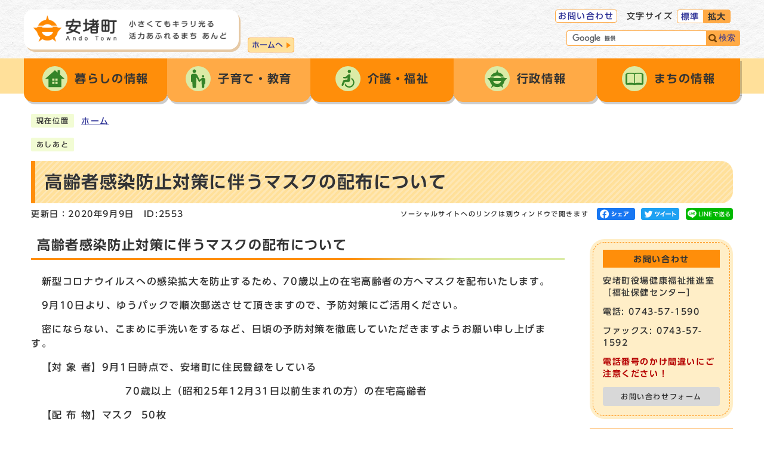

--- FILE ---
content_type: text/html
request_url: https://www.town.ando.nara.jp/0000002553.html
body_size: 20346
content:
<!DOCTYPE html><html lang="ja"><head><meta charset="UTF-8"><meta name="viewport" content="width=device-width, initial-scale=1.0" ><meta http-equiv="X-UA-Compatible" content="IE=edge"><meta property="og:title" content="高齢者感染防止対策に伴うマスクの配布について | 安堵町役場"><meta property="og:type" content="website"><meta property="og:image" content="https://www.town.ando.nara.jp/design_img/"><meta property="og:url" content="https://www.town.ando.nara.jp/0000002553.html"><meta property="og:site_name" content="安堵町役場"><title>高齢者感染防止対策に伴うマスクの配布について | 安堵町役場</title><script src="./js/jquery-3.6.0.min.js?202104"></script><script src="./js/jquery.cookie.js?202104"></script><script src="./js/mypage.js?202104"></script>  <link rel="stylesheet" type="text/css" href="./css/style.css?202104" media="screen,print"><link rel="stylesheet" type="text/css" href="./css/molecule_view.css?202104" media="screen,print"><link rel="stylesheet" type="text/css" href="./css/print.css?202104" media="print"><link rel="icon" href="./design_img/favicon.ico">

<script src="//typesquare.com/3/tsst/script/ja/typesquare.js?605d31d533504ec59b705699ac1e02d5"></script>

<!-- Google tag (gtag.js) -->
<script async src="https://www.googletagmanager.com/gtag/js?id=G-KV4B6M4HYZ"></script>
<script>
  window.dataLayer = window.dataLayer || [];
  function gtag(){dataLayer.push(arguments);}
  gtag('js', new Date());

  gtag('config', 'G-KV4B6M4HYZ');
</script>

<script>
  (function(i,s,o,g,r,a,m){i['GoogleAnalyticsObject']=r;i[r]=i[r]||function(){
  (i[r].q=i[r].q||[]).push(arguments)},i[r].l=1*new Date();a=s.createElement(o),
  m=s.getElementsByTagName(o)[0];a.async=1;a.src=g;m.parentNode.insertBefore(a,m)
  })(window,document,'script','https://www.google-analytics.com/analytics.js','ga');
  
  ga('create', 'UA-109428476-1', 'auto');
  ga('send', 'pageview');
</script>


</head><body id="body" class="inbody inkiji"><a id="pagetop" class="anchor" tabindex="-1"><img src="./images/clearspacer.gif" alt="ページの先頭です" width="1" height="1"></a><div class="all"><div class="design"><!-- ▼▼▼▼▼ヘッダ▼▼▼▼▼ --><header class="main_header"><p class="skip"><a href="#HONBUN">共通メニューなどをスキップして本文へ</a></p><div class="head"><div class="head_in"><div class="h_main"><a href="https://www.town.ando.nara.jp/"><div class="h1"><img src="/design_img/head_id.png" alt="安堵町"></div><p class="h1_cach"><img src="/css/img/head_chach.png" alt="小さくてもキラリ光る活力あふれるまち　あんど"></p><p class="home">ホームへ</p></a></div><div class="h_top_wrap"><div class="h_top"><ul class="h_toplist02"><li><a href="https://www.town.ando.nara.jp/cmsform/enquete.php?id=4">お問い合わせ</a></li><li><div class="font_size"><p class="font_tit">文字サイズ</p><ul class="font_list"><li><a href="javascript:textSizeReset();">標準</a></li><li><a href="javascript:textSizeUp();"><strong>拡大</strong></a></li></ul></div></li><li><div class="language"><div id="google_translate_element"></div>
  <script>
  
  function googleTranslateElementInit() {
      new google.translate.TranslateElement({pageLanguage: 'ja', includedLanguages: 'en,es,ko,pt,zh-CN', layout: google.translate.TranslateElement.InlineLayout.HORIZONTAL}, 'google_translate_element');
  }
  
  </script>
<script src="//translate.google.com/translate_a/element.js?cb=googleTranslateElementInit"></script>
</div></li></ul><div class="src_box">
<form action="https://www.google.com/cse" id="cse-search-box" name="cse-search-box">
  <input type="hidden" name="cx" value="ddd3f3c5ff65d7d19">
  <input type="hidden" name="ie" value="UTF-8">
  <input type="text" name="q" class="q" title="検索キーワード">
  <button class="input_line" id="search_button" name="search_button" type="submit">検索</button>
</form>
<script src="https://www.google.com/cse/brand?form=cse-search-box&amp;lang=ja"></script>

</div></div> </div> </div><noscript><p class="noscript"><strong>文字サイズ変更機能を利用するにはJavaScript（アクティブスクリプト）を有効にしてください。JavaScript（アクティブスクリプト） を無効のまま文字サイズを変更する場合には，ご利用のブラウザの表示メニューから文字サイズを変更してください。文字サイズ変更以外にも，操作性向上の目的でJavaScript（アクティブスクリプト）を用いた機能を提供しています。可能であればJavaScript（アクティブスクリプト）を有効にしてください。</strong></p></noscript></div><nav class="g_navi"><ul class="g_navi_in"><li><a href="https://www.town.ando.nara.jp/category/1-0-0-0-0-0-0-0-0-0.html"><img src="/cmsfiles/menu_img/menu-19.png" alt=""><strong>暮らしの情報</strong></a><div class="g_navi_in_sub"><div><ul><li>
<a href="/category/1-1-0-0-0-0-0-0-0-0.html">各種届出・証明</a>
</li>
<li>
<a href="/category/1-2-0-0-0-0-0-0-0-0.html">ゴミ・リサイクル</a>
</li>
<li>
<a href="/category/1-3-0-0-0-0-0-0-0-0.html">税金</a>
</li>
<li>
<a href="/category/1-4-0-0-0-0-0-0-0-0.html">保険</a>
</li>
<li>
<a href="/category/1-5-0-0-0-0-0-0-0-0.html">健康</a>
</li>
<li>
<a href="/category/1-7-0-0-0-0-0-0-0-0.html">安全・安心</a>
</li>
<li>
<a href="/category/1-13-0-0-0-0-0-0-0-0.html">防犯情報</a>
</li>
<li>
<a href="/category/1-14-0-0-0-0-0-0-0-0.html">防災情報</a>
</li>
<li>
<a href="/category/1-8-0-0-0-0-0-0-0-0.html">教育・文化</a>
</li>
<li>
<a href="/category/1-12-0-0-0-0-0-0-0-0.html">下水道</a>
</li>
<li>
<a href="/category/1-11-0-0-0-0-0-0-0-0.html">ライフシーン</a>
</li>
<li>
<a href="/category/1-9-0-0-0-0-0-0-0-0.html">その他</a>
</li>

</ul></div></div></li><li><a href="https://www.town.ando.nara.jp/category/13-0-0-0-0-0-0-0-0-0.html"><img src="/cmsfiles/menu_img/menu-20.png" alt=""><strong>子育て・教育</strong></a><div class="g_navi_in_sub"><div><ul><li>
<a href="https://www.town.ando.nara.jp/category/1-11-2-0-0-0-0-0-0-0.html">子育て・こども園</a>
</li>
<li>
<a href="https://www.town.ando.nara.jp/category/12-0-0-0-0-0-0-0-0-0.html">子育て応援</a>
</li>

</ul></div></div></li><li><a href="https://www.town.ando.nara.jp/category/1-11-8-0-0-0-0-0-0-0.html"><img src="/cmsfiles/menu_img/menu-21.png" alt=""><strong>介護・福祉</strong></a></li><li><a href="https://www.town.ando.nara.jp/category/4-0-0-0-0-0-0-0-0-0.html"><img src="/cmsfiles/menu_img/menu-22.png" alt=""><strong>行政情報</strong></a><div class="g_navi_in_sub"><div><ul><li>
<a href="/category/4-13-0-0-0-0-0-0-0-0.html">お知らせ</a>
</li>
<li>
<a href="/category/4-1-0-0-0-0-0-0-0-0.html">入札・業者登録</a>
</li>
<li>
<a href="/category/4-2-0-0-0-0-0-0-0-0.html">条例・規則</a>
</li>
<li>
<a href="/category/4-12-0-0-0-0-0-0-0-0.html">総合計画</a>
</li>
<li>
<a href="/category/4-16-0-0-0-0-0-0-0-0.html">地方創生の取組</a>
</li>
<li>
<a href="/category/4-18-0-0-0-0-0-0-0-0.html">総合教育会議</a>
</li>
<li>
<a href="/category/4-11-0-0-0-0-0-0-0-0.html">公共交通</a>
</li>
<li>
<a href="/category/4-4-0-0-0-0-0-0-0-0.html">各種計画</a>
</li>
<li>
<a href="/category/4-15-0-0-0-0-0-0-0-0.html">予算・決算・財政状況</a>
</li>
<li>
<a href="/category/4-3-0-0-0-0-0-0-0-0.html">職員採用</a>
</li>
<li>
<a href="/category/4-6-0-0-0-0-0-0-0-0.html">人事行政の状況</a>
</li>
<li>
<a href="/category/4-5-0-0-0-0-0-0-0-0.html">リンク</a>
</li>
<li>
<a href="/category/4-7-0-0-0-0-0-0-0-0.html">広報あんど</a>
</li>
<li>
<a href="/category/4-8-0-0-0-0-0-0-0-0.html">選挙</a>
</li>
<li>
<a href="/category/4-10-0-0-0-0-0-0-0-0.html">監査</a>
</li>
<li>
<a href="/category/4-17-0-0-0-0-0-0-0-0.html">特定個人情報保護評価（マイナンバー）</a>
</li>
<li>
<a href="/category/4-19-0-0-0-0-0-0-0-0.html">情報公開・個人情報保護</a>
</li>
<li>
<a href="/category/4-9-0-0-0-0-0-0-0-0.html">その他</a>
</li>

</ul></div></div></li><li><a href="https://www.town.ando.nara.jp/category/3-0-0-0-0-0-0-0-0-0.html"><img src="/cmsfiles/menu_img/menu-23.png" alt=""><strong>まちの情報</strong></a><div class="g_navi_in_sub"><div><ul><li>
<a href="/category/3-1-0-0-0-0-0-0-0-0.html">こちら町長室です</a>
</li>
<li>
<a href="/category/3-2-0-0-0-0-0-0-0-0.html">まちの紹介</a>
</li>
<li>
<a href="/category/3-6-0-0-0-0-0-0-0-0.html">観光・イベント情報</a>
</li>
<li>
<a href="https://www.town.ando.nara.jp/category/5-0-0-0-0-0-0-0-0-0.html">施設情報</a>
</li>
<li>
<a href="/category/3-3-0-0-0-0-0-0-0-0.html">各種申請書</a>
</li>
<li>
<a href="/category/3-4-0-0-0-0-0-0-0-0.html">町議会</a>
</li>
<li>
<a href="/category/3-5-0-0-0-0-0-0-0-0.html">その他</a>
</li>

</ul></div></div></li></ul></nav><p id="menu_button"><a class="simple-menu" href="#sidr"><span class="icon_ham"></span><strong class="menu_text">メニュー</strong></a></p><div id="sidr" style="display:none;"><p class="close"><a class="simple-menu" href="#sidr">閉じる</a></p><div class="side_sitenavi"><ul class="sidr_navi"><li><a href="https://www.town.ando.nara.jp/category/1-0-0-0-0-0-0-0-0-0.html"><strong>暮らしの情報</strong></a></li><li><a href="https://www.town.ando.nara.jp/category/13-0-0-0-0-0-0-0-0-0.html"><strong>子育て・教育</strong></a></li><li><a href="https://www.town.ando.nara.jp/category/1-11-8-0-0-0-0-0-0-0.html"><strong>介護・福祉</strong></a></li><li><a href="https://www.town.ando.nara.jp/category/4-0-0-0-0-0-0-0-0-0.html"><strong>行政情報</strong></a></li><li><a href="https://www.town.ando.nara.jp/category/3-0-0-0-0-0-0-0-0-0.html"><strong>まちの情報</strong></a></li></ul><ul class="sidr_navi_sub"><li><a href="https://www.town.ando.nara.jp/cmsform/enquete.php?id=4">お問い合わせ</a></li></ul><div class="src_box">
<form action="https://www.google.com/cse" id="cse-search-box-sp" name="cse-search-box-sp">
  <input type="hidden" name="cx" value="ddd3f3c5ff65d7d19">
  <input type="hidden" name="ie" value="UTF-8">
  <input type="text" name="q" class="q" title="検索キーワード">
  <button class="input_line" id="search_button_sp" name="search_button" type="submit">検索</button>
</form>
<script src="https://www.google.com/cse/brand?form=cse-search-box-sp&amp;lang=ja"></script>

</div></div><p class="close"><a class="simple-menu" href="#sidr">閉じる</a></p></div></header><a id="HONBUN" class="anchor" tabindex="-1"><img src="/images/clearspacer.gif" alt="" width="1" height="1"></a><img src="/module/access_log.cgi?html=0000002553" style="display:none" alt=""><!-- ▲▲▲▲▲ヘッダ▲▲▲▲▲ --><img src="/module/get_trend.cgi?2553" alt="" width="1" height="1" style="display:none"><!-- ▼▼▼▼▼メイン▼▼▼▼▼ --><div class="pankuzu"><div class="pankuzu_lower"><p class="pankuzu_tit">現在位置</p><ul>        <li><a href="https://www.town.ando.nara.jp/">ホーム</a></li></ul></div></div><div class="footstep"><div class="footstep_lower"><p class="footstep_tit">あしあと</p><ul id="pankuzu2"></ul></div></div><div id="main_outline"><div class="main_naka_h1"><h1 >高齢者感染防止対策に伴うマスクの配布について</h1></div><div class="main_naka"><div class="syosai"><ul class="syosai_hiduke"><li>更新日：2020年9月9日</li><li class="syosai_id">ID:2553</li></ul>  <div class="sns_box">
    <p class="sns_btn"><span class="small">ソーシャルサイトへのリンクは別ウィンドウで開きます</span></p>
    <ul>
              <li id="snsfb" class="sns_btn"></li>
                    <li id="snstw" class="sns_btn"></li>
                    <li id="snsln" class="sns_btn"></li>
      
    </ul>
  </div>
</div></div>
<div class="waku"><div class="waku_top">          <div class="main_naka_kiji_box"><div class="main_naka_kiji"><div id="mol_contents" class="mol_contents">
<a id="index-1-1" class="anchor" tabindex="-1"><img src="images/clearspacer.gif" alt="" width="1" height="1" ></a><h2 class="block_index_1">高齢者感染防止対策に伴うマスクの配布について</h2>
<div class="mol_textblock mol_textblock_alignleft block_index_2"><p>　新型コロナウイルスへの感染拡大を防止するため、70歳以上の在宅高齢者の方へマスクを配布いたします。</p><p>　9月10日より、ゆうパックで順次郵送させて頂きますので、予防対策にご活用ください。</p><p>　密にならない、こまめに手洗いをするなど、日頃の予防対策を徹底していただきますようお願い申し上げます。</p><p>　【対 象 者】9月1日時点で、安堵町に住民登録をしている</p><p>　　　　　　　　　70歳以上（昭和25年12月31日以前生まれの方）の在宅高齢者</p><p>　【配 布 物】マスク  50枚</p><p>　　　　　　　　除菌ウエットティッシュ　1個</p><p>　　　　　　　　マスクケース　　1個</p><p>　【配布時期】9月10日より順次配布します。</p><p>　【配布方法】ご自宅へゆうパックで配送いたします。</p><p><br ></p><p>　【問合せ先】安堵町健康福祉課　　電話：0743－57－1590　　ファックス：0743－57－1592</p><p><br ></p><p><br ></p></div>
</div></div></div><div class="kiji_sub"><section class="kiji_aside syosai_sonota"><h2>お問い合わせ</h2><p>安堵町役場健康福祉推進室［福祉保健センター］</p><p>電話: 0743-57-1590</p><p>ファックス: 0743-57-1592</p><p><strong>電話番号のかけ間違いにご注意ください！</strong></p><p class="for_img"><a href="https://www.town.ando.nara.jp/module/shareform.php?so_cd=12-0-0-0-0">お問い合わせフォーム</a></p></section><aside class="kiji_aside kakuka"><h2>健康福祉推進室［福祉保健センター］</h2><div class="kiji_aside_lower"><ul><li><a href="https://www.town.ando.nara.jp/soshiki/12-0-0-0-0_1.html">お知らせ</a></li><li><a href="https://www.town.ando.nara.jp/soshiki/12-0-0-0-0_2.html">高齢者福祉</a></li><li><a href="https://www.town.ando.nara.jp/soshiki/12-0-0-0-0_3.html">障害者福祉</a></li><li><a href="https://www.town.ando.nara.jp/soshiki/12-0-0-0-0_4.html">介護保険</a></li><li><a href="https://www.town.ando.nara.jp/soshiki/12-0-0-0-0_5.html">地域包括支援センター</a></li><li><a href="https://www.town.ando.nara.jp/soshiki/12-0-0-0-0_6.html">健康</a><ul><li><a href="https://www.town.ando.nara.jp/soshiki/12-0-0-0-0_8.html">子どもの健康づくり</a></li><li><a href="https://www.town.ando.nara.jp/soshiki/12-0-0-0-0_9.html">おとなの健康づくり</a></li><li><a href="https://www.town.ando.nara.jp/soshiki/12-0-0-0-0_10.html">予防接種</a></li></ul></li><li><a href="https://www.town.ando.nara.jp/soshiki/12-0-0-0-0_7.html">福祉保健センター</a><ul><li><a href="https://www.town.ando.nara.jp/soshiki/12-0-0-0-0_11.html">施設概要</a></li><li><a href="https://www.town.ando.nara.jp/soshiki/12-0-0-0-0_12.html">図書室</a></li></ul></li></ul></div></aside></div>
</div></div><div class="design"><div class="main_naka"><!-- ▼▼▼▼▼アンケート領域▼▼▼▼▼ --><div class="kiji_aside syosai_qa"><aside class="syosai_qa2"><form class="form" name="mdb" action="https://www.town.ando.nara.jp/evaluation/evaluation.cgi" method="post"><h2>ご意見をお聞かせください</h2><div class="kiji_aside_lower"><div><ul><li><fieldset><legend>このページは役に立ちましたか？</legend><p><span><input type="radio" name="ans1" id="ans12" value="2" /><label for="ans12">役に立った</label><input type="hidden" name="ans1_2_text" value="役に立った" /></span>
<span><input type="radio" name="ans1" id="ans10" value="0" checked="checked" /><label for="ans10">どちらともいえない</label><input type="hidden" name="ans1_0_text" value="どちらともいえない" /></span>
<span><input type="radio" name="ans1" id="ans1-2" value="-2" /><label for="ans1-2">役に立たなかった</label><input type="hidden" name="ans1_-2_text" value="役に立たなかった" /></span>
</p></fieldset></li><li><fieldset><legend>このページは見つけやすかったですか？</legend><p><span><input type="radio" name="ans2" id="ans22" value="2" /><label for="ans22">見つけやすかった</label><input type="hidden" name="ans2_2_text" value="見つけやすかった" /></span>
<span><input type="radio" name="ans2" id="ans20" value="0" checked="checked" /><label for="ans20">どちらともいえない</label><input type="hidden" name="ans2_0_text" value="どちらともいえない" /></span>
<span><input type="radio" name="ans2" id="ans2-2" value="-2" /><label for="ans2-2">見つけにくかった </label><input type="hidden" name="ans2_-2_text" value="見つけにくかった " /></span>
</p></fieldset></li></ul></div><p><label for="opinion">このページに関してのご意見がありましたらご記入ください。</label></p><p>（注意）お答えが必要なお問い合わせは、直接担当部署へお願いします（こちらではお受けできません）。</p><textarea name="ans3" id="opinion" rows="3" cols="100"></textarea><div class="qa_button"><input type="hidden" name="mode" value="check"><input type="hidden" name="con" value="2553"><button type="submit">確認</button></div></div></form></aside></div><!-- ▲▲▲▲▲アンケート領域▲▲▲▲▲ --><hr></div></div> <!-- ▲▲▲▲▲メイン▲▲▲▲▲ --><!-- ▼▼▼▼▼フッタ▼▼▼▼▼ --><footer class="main_footer"><div class="online_strage_a" id="online_strage_a"></div><div id="online_memo_name" style="display:none">メモ</div><div id="online_memo_msg" style="display:none">メモ</div><div id="online_memo_usage" style="display:none">メモ</div><div id="mypage_name" style="display:none">マイページ</div><div id="mypage_msg" style="display:none">マイページ</div><div id="mypage_usage" style="display:none">マイページ</div><div id="online_strage_edit_url" style="display:none">https://www.town.ando.nara.jp/site_policy/0000000008.html</div><div id="online_strage_usage_url" style="display:none"></div><div id="online_strage_site_title" style="display:none">安堵町</div><div class="foot_modori"><p class="modoriin"><a href="#pagetop">ページの先頭へ戻る</a></p></div><div class="foot_wrap"><div class="foot_in"><div class="foot"><ul class="foot_link"><li><a href="https://www.town.ando.nara.jp/sitemap.html">サイトマップ</a></li><li><a href="https://www.town.ando.nara.jp/site_policy/0000000007.html">免責事項</a></li></ul><div class="foot_id"><p class="foot_id_img"><img src="https://www.town.ando.nara.jp/css/img/ID2.png" alt="安堵町"></p><p class="address"><span class="small">安堵町役場　〒639-1095&nbsp;奈良県生駒郡安堵町大字東安堵958番地              <span class="access"><a href="/0000000081.html">役場庁舎へのアクセス</a></span></span></p><p class="address"><span class="small">電話：<a href="tel:0743-57-1511">0743-57-1511</a>（代表）ファックス：0743-57-1526&nbsp;</span></p> <p class="udfont"><img src="https://www.town.ando.nara.jp/css/img/udfont.png" alt="udfont"></p></div> </div><div class="foot_right"><div class="foot_map"><img src="https://www.town.ando.nara.jp/css/img/foot_map.png" alt="安堵町の位置"></div>                <section class="j_s">
          <h2>人口・世帯数</h2>
          <div class="j_s_lower">
            <ul>
              <li><strong>人口</strong>6,894人</li>
              <li><strong>世帯</strong>3,616世帯</li>
              <li><strong>男性</strong>3,280人</li>
              <li><strong>女性</strong>3,614人</li>
            </ul>
          <p>2026年1月1日現在</p>
          </div>
        </section>
</div> </div> <div class="foot_copy"><p class="foot_copyin" lang="en" xml:lang="en">Copyright (C) Ando Town All Rights Reserved.</p></div></div></footer><!-- ▲▲▲▲▲フッタ▲▲▲▲▲ -->
</div></div><script src="js/jquery.sidr.js?202104"></script><script src="js/toolbox.js?202104"></script><script src="js/common.js?202104"></script><script src="js/twitter.js?202104"></script><script src="js/facebook.js?202104"></script><script src="js/line.js?202104"></script></body></html>


--- FILE ---
content_type: text/css
request_url: https://www.town.ando.nara.jp/css/style.css?202104
body_size: 97754
content:
@charset "UTF-8";
/******************** CSS RESET ********************/
*, *::before, *::after {
  box-sizing: border-box;
}
html, body, div, span, applet, object, iframe, h1, h2, h3, h4, h5, h6, p, blockquote, pre, a, abbr, acronym, address, big, cite, code, del, dfn, em, img, ins, kbd, q, s, samp, small, strike, strong, sub, sup, tt, var, b, u, i, center, dl, dt, dd, ol, ul, li, fieldset, form, label, legend, table, caption, tbody, tfoot, thead, tr, th, td, article, aside, canvas, details, embed, figure, figcaption, footer, header, hgroup, menu, nav, output, ruby, section, summary, time, mark, audio, video {
  margin: 0;
  padding: 0;
  border: 0;
  font-size: 100%;
  vertical-align: baseline;
  background: transparent;
}
article, aside, details, figcaption, figure, footer, header, hgroup, menu, nav, section {
  display: block;
}
body {
  line-height: 1;
}
ol, ul {
  list-style: none;
}
img {
  max-width: 100%;
  vertical-align: bottom;
}
hr {
  display: block;
  height: 1px;
  border: 0;
  border-top: 1px solid #ccc;
  margin: 1em 0;
  padding: 0;
}
blockquote, q {
  quotes: none;
}
blockquote:before, blockquote:after, q:before, q:after {
  content: '';
  content: none;
}
table {
  border-collapse: collapse;
  border-spacing: 0;
}
address {
  font-style: normal;
}
input:not([type="radio"]):not([type="checkbox"]), button, textarea {
  padding: 0;
  margin: 0;
  background: none;
  border: none;
  border-radius: 0;
  -webkit-appearance: none;
}
input[type="radio"] {
  margin-top: 0;
  padding-top: 0;
}
input, label {
  vertical-align: middle;
}
legend {
  width: 100%;
}
/******************** 共通設定 ********************/
body {
  font-family: "UD新ゴ M", "UD Shin Go Medium", arial, "ヒラギノ角ゴ Pro W3", "Hiragino Kaku Gothic Pro", "Meiryo UI", "メイリオ", Meiryo, "ＭＳ Ｐゴシック", "MS PGothic", sans-serif;
  line-height: 1.5;
  letter-spacing: 0.1em;
  color: #333;
  font-size: 100%;
  -webkit-text-size-adjust: 100%;
  -webkit-overflow-scrolling: touch;
}
@media (min-width: 769px) {
  body {
    position: static !important;
    width: 100% !important;
  }
}
@media (max-width: 768px) {
  html {
    scroll-padding-top: 0;
    overflow: auto;
  }
}
/**** テキスト ****/
p, li {
  margin-top: 12px;
}
.small {
  font-size: 80%;
}
strong {
  color: #B50000;
}
/**** リンク ****/
a:link {
  text-decoration: underline;
  color: #2b3095;
}
a:visited {
  text-decoration: underline;
  color: #791e78;
}
a:hover {
  text-decoration: none;
  color: #860000;
}
a:hover strong {
  color: #860000;
}
a:active {
  text-decoration: none;
  color: #860000;
}
.link_white:link {
  text-decoration: underline;
  color: #333;
}
.link_white:visited {
  text-decoration: underline;
  color: #eee;
}
.link_white:hover {
  text-decoration: underline;
  color: #ffff00;
}
.link_white:active {
  text-decoration: underline;
  color: #ffff00;
}
a:link > strong {
  color: #2b3095;
}
a:visited > strong {
  text-decoration: underline;
  color: #791e78;
}
a:hover > strong {
  text-decoration: none;
  color: #9f0000;
}
a:active > strong {
  text-decoration: none;
  color: #9f0000;
}
/**** 別ウィンドウで開く ****/
.window {
  display: inline-block;
  font-size: 62.5%;
  font-weight: normal;
  background: #F7FFDD;
  border-radius: 4px;
  padding: 1px 4px;
  margin: 0 4px;
  border: 1px solid #DBEBA6;
  vertical-align: text-bottom;
  word-wrap: break-word;
}
h2 .window {
  font-size: 56.25%;
}
.main_naka h2 .window {
  font-size: 49%;
}
/**** 本文へ_スキップ用リンク ****/
.skip {
  position: relative;
  text-align: center;
  width: 100%;
  margin: 0;
}
.skip a {
  background-color: #fff;
  width: 1px;
  font-size: 0.1%;
  line-height: 0.1;
  position: absolute;
  top: auto;
  left: -3000px;
  z-index: 9999;
  padding: 4px 0;
}
.skip a:active, .skip a:focus {
  display: block;
  width: 100%;
  margin: 0 auto;
  font-size: 100%;
  left: 0;
  right: 0;
  top: 0;
  line-height: 1.5;
}
/**** フォーム ****/
#body input, header button, #main_outline button, footer button, #body textarea {
  background: #fff;
  border: 1px solid #c6c5c5;
  font-size: 85%;
}
/* text,textarea */
#body input[type="text"], #body input[type="file"], #body textarea, #body input[type="password"] {
  font-family: "UD新ゴ M", "UD Shin Go Medium", arial, "ヒラギノ角ゴ Pro W3", "Hiragino Kaku Gothic Pro", "Meiryo UI", "メイリオ", Meiryo, "ＭＳ Ｐゴシック", "MS PGothic", sans-serif;
  background: #fff;
  border: 1px solid #999;
  padding: 8px 6px;
}
/* select */
#body select[size], #body select[multiple], #body select[size][multiple] {
  padding: 6px;
}
/* submit,reset,button */
#body input[type="submit"], #body input[type="reset"], header button[type="button"], #main_outline button[type="button"], footer button[type="button"], header button, #main_outline button, footer button, #body #shelter_search, #body #reset, #body .print input[type="button"] {
  background: #e0e0e0;
  border-radius: 4px;
  cursor: pointer;
  color: #333;
  display: inline-block;
  text-align: center;
  padding: 6px 16px;
}
#body input[type="submit"]:hover, #body input[type="reset"]:hover, header button[type="button"]:hover, #main_outline button[type="button"]:hover, footer button[type="button"]:hover, header button:hover, #main_outline button:hover, footer button:hover {
  background: #d8d8d8;
}
/**** 見出し等のフォント ****/
h1, h2, h3, h4, h5, h6, strong, th {
  font-family: "UD新ゴ DB", "UD Shin Go DemiBold";
}
/**** その他 ****/
.anchor, .notit {
  display: block;
  height: 1px;
  margin-top: -1px;
}
.date {
  font-size: 85%;
  color: #555;
  display: inline-block;
  margin-left: 12px;
}
.noscript {
  font-size: 85%;
  color: #a90000;
}
.none {
  display: none;
}
/******************** レイアウトCSS ********************/
/********************************************
2カラムの場合ここにliguid.cssをの中身をコピーして、
liguid.cssは削除する
********************************************/
.design {
  clear: both;
}
.zone01_in, .zone02_in, .zone03_in, .zone04_in {
  padding: 0 12px;
}
/********************** ヘッダー **********************/
.main_header {
  background: #fff;
  width: 100%;
}
.inbody .main_header {
  margin-bottom: 18px;
}
@media only screen and (max-width: 768px) {
  .main_header {
    overflow: hidden;
    margin-bottom: -4px;
    position: relative;
  }
}
/**** ヘッダー上段リンク ****/
.h_top_wrap {
  font-size: 85%;
  float: right;
}
.h_top .h_toplist02 {
  display: flex;
}
.h_top .h_toplist02 > li {
  margin: 0 0 0 0px;
}
.h_top .h_toplist02 > li a {
  display: block;
  border: 1px solid #FFAA46;
  border-radius: 4px;
  background: #fff;
  text-decoration: none;
  padding: 0 4px;
}
.h_top .h_toplist02 > li:nth-child(2) {
  margin-right: 16px;
}
@media only screen and (max-width: 956px) {
  .h_top_wrap {
    margin-top: 14px;
    margin-left: 16px;
  }
}
@media only screen and (max-width: 768px) {
  .h_top_wrap {
    display: none;
  }
}
/* 色の反転 */
.bg_color {
  display: flex;
  align-items: center;
  margin-right: 16px;
}
.bg_tit {
  padding: 0;
  margin: 0 6px 0 0;
}
.bg_list {
  display: flex;
  align-items: center;
}
.bg_list li {
  padding: 0;
  margin: 0 0 0 4px;
}
.bg_list li a {
  display: block;
  border: 1px solid #ccc;
  border-radius: 4px;
  background: #fff;
  text-decoration: none;
  padding: 0 4px;
}
.bg_list li:first-child a {
  background: #000;
}
.bg_list li:first-child a > strong {
  color: #333;
}
/* フォントサイズ */
.font_size, .font_tit, .font, .font_list, .font_list li {
  float: left;
}
.font_size {
  margin-left: 16px;
  display: flex;
  align-content: center;
}
.font_tit {
  margin: 1px 6px 0 0;
}
.font_list li {
  margin: 0;
}
.h_top .h_toplist02 .font_list li a {
  border-radius: 4px 0 0 4px;
  padding: 1px 6px 0;
}
.h_top .h_toplist02 .font_list li:last-child a {
  border-radius: 0 4px 4px 0;
  background: #FFAA46;
}
.h_top .h_toplist02 .font_list li:last-child a strong {
  color: #333;
}
/**** ヘッダーメイン ****/
.head {
  background: url(img/bg_02.png);
}
.head_in {
  max-width: 1200px;
  width: 100%;
  margin: 0 auto;
  padding: 16px 0px 15px;
  overflow: hidden;
  position: relative
}
.h_main {
  align-items: center;
  padding: 10px 20px 13px 16px;
  background: #fff;
  border-radius: 16px;
  float: left;
  box-shadow: 3px 4px 0px #E6C9A5;
}
.h_main a {
  display: flex;
}
.h_main .h1 {
  margin: 0;
  width: 140px;
}
.h_main .h1_cach {
  width: 164px;
  margin: 8px 0 0 20px;
}
.home {
  display: inline-block;
  font-size: 80%;
  text-align: left;
  letter-spacing: 0;
  margin-top: 10px;
  position: absolute;
  display: block;
  border: 1px solid #FFAA46;
  border-radius: 4px;
  background: #ffe09a;
  text-decoration: none;
  padding: 2px 18px 2px 6px;
  left: 375px;
  top: 53px;
}
.home::after {
  content: '';
  position: absolute;
  right: 3px;
  top: 50%;
  margin-top: -5px;
  width: 0;
  height: 0;
  border-style: solid;
  border-width: 5px 2px 5px 7px;
  border-color: transparent transparent transparent #ff8e0a;
}
.home:hover {
  background-color: #fff;
}
@media only screen and (max-width: 956px) {
  .home {
    top: 53px;
    ;
  }
}
@media only screen and (max-width: 768px) {
  .head_in {
    padding: 0;
    width: 100%;
  }
  .h_main {
    margin: 10px 10px 12px;
  }
  .home {
    display: none;
  }
}
@media only screen and (max-width: 480px) {
  .h_main a {
    display: block;
  }
  .h_main .h1_cach {
    width: 192px;
    margin: 14px 0 0 4px;
  }
}
/* 言語選択 */
.language {
  position: relative;
}
.language .goog-te-gadget {
  display: flex;
}
.language .goog-te-gadget .goog-te-combo {
  margin: 0;
}
.language select {
  border: 1px solid #FFAA46;
  background: #fff;
  border-radius: 4px;
}
.h_top .h_toplist02 .language .goog-logo-link {
  background: transparent;
  border: none;
}
/* 検索ボックス */
.h_main .src_box {
  width: 38%;
  margin: 0 0 0 auto;
}
#cse-search-box {
  float: right;
  margin-top: 12px;
}
.src_box .q {
  float: left;
  width: calc(100% - 57px) !important;
  margin: 0;
  height: 26px !important;
  padding: 0 6px !important;
  border: 1px solid #FFAA46 !important;
  border-right: none !important;
  min-width: 173px;
  border-radius: 4px 0 0 4px !important;
}
.h_top_wrap .src_box #search_button, .src_box #search_button_sp {
  width: 57px;
  min-height: 26px;
  margin: 0;
  padding: 0 0 0 13px;
  font-size: 100%;
  cursor: pointer;
  border: none;
  border-left: none;
  white-space: normal;
  border-radius: 0 4px 4px 0;
  color: #2b3095;
  background: #FFAA46 url(img/serch_icon.svg) no-repeat 4px center;
}
.h_top_wrap .src_box #search_button:hover, .src_box #search_button_sp:hover {
  background: #FF8B02 url(img/serch_icon.svg) no-repeat 4px center;
}
@media only screen and (max-width: 768px) {
  .h_top_wrap .src_box {
    display: none;
  }
  .src_box .q {
    width: calc(100% - 54px) !important;
  }
  .src_box #search_button_sp {
    width: 54px;
    font-size: 85%;
  }
}
/**** グローバルナビ ****/
.g_navi {
  background: #FFE09A;
  letter-spacing: 0.1em;
  position: relative;
}
.g_navi_in {
  max-width: 1200px;
  width: 100%;
  margin: 0 auto;
  display: flex;
  position: relative;
}
.g_navi_in > li {
  width: 20%;
  margin: 0;
}
.g_navi_in > li > a {
  position: relative;
  z-index: 2;
  background: #FF8E0A;
  text-decoration: none;
  line-height: 1.5;
  font-size: 120%;
  padding-top: 13px;
  width: 100%;
  display: flex;
  justify-content: center;
  align-items: center;
  padding-bottom: 4px;
  box-shadow: 3px 4px 0px rgba(0, 0, 0, 0.2);
}
.g_navi_in > li > a:hover, .g_navi_in > .active > a {
  background: #FFCF64 !important;
}
.g_navi_in > li > a::after {
  content: "";
  background: #FF8E0A;
  height: 15px;
  border-radius: 0 0 16px 16px;
  display: block;
  position: absolute;
  width: 100%;
  left: 0;
  bottom: -14px;
  z-index: 1;
  box-shadow: 3px 4px 0px rgba(0, 0, 0, 0.2);
}
.g_navi_in > li > a:hover::after, .g_navi_in > .active > a::after {
  background: #FFCF64 !important;
}
.g_navi_in > li:hover::after {
  box-shadow: none;
}
.g_navi_in > li:nth-of-type(2n) > a {
  background: #FFAA46;
}
.g_navi_in > li:nth-of-type(2n) > a:hover{
  background: #FFCF64;
}
.g_navi_in > li:nth-of-type(2n) > a::after {
  background: #FFAA46;
}
.g_navi_in > li:nth-of-type(2n) > a:hover::after {
  background: #FFCF64;
}
.g_navi_in > li > a > strong {
  margin-left: 12px;
  color: #333;
}
.g_navi_in_sub {
  height: 0;
  display: none;
  position: absolute;
  z-index: 3;
  width: 100%;
}
.g_navi_in li.addactive .g_navi_in_sub {
  display: block;
  width: 100%;
  top: 100%;
  left: 0;
}
.g_navi_in_sub div {
  position: absolute;
  background-color: #fff;
  padding: 0px 10px 10px 0;
  border: 4px solid #FFCF64;
  border-bottom: 15px solid #FFCF64;
  box-shadow: 3px 4px 0px rgba(0, 0, 0, 0.2);
  border-radius: 0 0 16px 16px;
  left: 0;
  width: 100%;
  z-index: 1000;
}
.g_navi_in li:nth-child(5n).addactive .g_navi_in_sub::before {
  left: 75%;
}
.g_navi_in_sub ul {
  display: flex;
  flex-wrap: wrap;
}
.g_navi_in_sub li {
  margin-left: 20px;
  width: calc((100% / 3) - 20px);
}
.g_navi_in_sub a {
  position: relative;
  padding-left: 10px;
  display: block;
}
.g_navi_in_sub a::before {
  display: block;
  content: '';
  position: absolute;
  top: .45em;
  left: -6px;
  width: 8px;
  height: 8px;
  border-right: 1px solid #999;
  border-bottom: 1px solid #999;
  transform: rotate(-45deg);
}
@media only screen and (max-width: 768px) {
  .g_navi {
    display: none;
  }
}
/* ヘッダーメインビジュアル */
.main_header .vis {
  margin-top: 0;
  background: url(img/bg_01.png);
}
.vis .vis_bg li {
  position: relative;
}
.vis .catch {
  font-size: 75%;
  color: #222;
  text-shadow: 1px 1px 0 #fff, -1px 1px 0 #fff, 1px -1px 0 #fff, -1px -1px 0 #fff;
  position: absolute;
  bottom: 40px;
  right: 84px;
  background: rgba(255, 255, 255, 0.8);
  padding: 2px 8px;
}
@media only screen and (max-width: 768px) {
  .vis .catch {
    bottom: 10px;
    right: 10px;
  }
}
/**** スマホメニューに関するスタイル ****/
#menu_button {
  position: absolute;
  top: 4px;
  right: 10px;
}
#menu_button a {
  position: relative;
  background: #ffa133;
  font-size: 70%;
  display: inline-block;
  text-decoration: none;
  letter-spacing: -0.5px;
  text-align: center;
  padding-top: 34px;
  min-height: 54px;
  width: 54px;
  z-index: 2;
  border-radius: 8px;
}
#menu_button a strong {
  color: #5e3300;
}
#menu_button a .icon_ham {
  position: absolute;
  top: 10px;
  left: 50%;
  margin-left: -15px;
  display: inline-block;
  background: #5e3300;
  height: 3px;
  width: 30px;
}
#menu_button a .icon_ham:before, #menu_button a .icon_ham:after {
  content: '';
  position: absolute;
  left: 50%;
  margin-left: -15px;
  background: #5e3300;
  height: 3px;
  width: 30px;
}
#menu_button a .icon_ham:before {
  top: 8px;
}
#menu_button a .icon_ham:after {
  top: 16px;
}
@media print, screen and (min-width: 769px) {
  #menu_button, #lan_drop {
    display: none !important;
  }
}
#sidr {
  position: fixed;
  top: 0;
  height: 100%;
  z-index: 9999;
  width: 260px;
  overflow-x: hidden;
  overflow-y: auto;
  font-size: 100%;
  background: #fff;
  border-left: 4px solid #ffa133;
  box-sizing: border-box;
  color: #333;
}
@media print, screen and (min-width: 769px) {
  #sidr {
    display: none !important;
  }
}
#sidr .sidr-inner {
  padding: 0 0 15px;
}
.sidr.right {
  left: auto;
  right: -260px;
}
#sidr .close {
  text-align: left;
  position: relative;
  padding: 0;
  margin: 0;
}
#sidr .close a {
  background: #ffb660;
  display: inline-block;
  padding: 14px 10px 14px 32px;
  position: relative;
  width: 100%;
}
#sidr .close a:before, #sidr .close a:after {
  content: '';
  background: #764307;
  height: 2px;
  width: 16px;
  position: absolute;
  left: 10px;
  top: 50%;
  margin-top: 0;
  transform: rotate(-45deg);
}
#sidr .close a:after {
  transform: rotate(45deg);
}
#sidr .src_box {
  padding: 10px;
  border-bottom: 3px solid #ffa133;
}
#sidr ul {
  display: block;
  border-bottom: 3px solid #ffa133;
  margin: 0;
  padding: 0;
}
#sidr ul li {
  background: none;
  border-bottom: 1px solid #ffa133;
  display: block;
  text-align: left;
  margin: 0;
  padding: 0;
  position: relative;
}
#sidr ul li::before {
  content: '';
  position: absolute;
  right: 12px;
  top: 50%;
  margin-top: -4px;
  width: 6px;
  height: 6px;
  border-top: 1px solid #999;
  border-right: 1px solid #999;
  transform: rotate(45deg);
}
#sidr ul li:last-child {
  border-bottom: none;
}
#sidr ul li a {
  display: inline-block;
  padding: 12px 24px 12px 12px;
  text-decoration: none;
  width: 100%;
}
#sidr ul.sidr_navi_sub {
  display: flex;
}
#sidr ul.sidr_navi_sub li {
  border-bottom: 0;
  font-size: 85%;
  width: 100%;
}
#sidr ul.sidr_navi_sub li a {
  letter-spacing: -0.01em;
}
/**** 支援機能 ****/
#sidr .side_shien {
  background: #e8f4f9;
}
#sidr ul.sidr_navi02 {
  border-bottom: 0;
  padding: 10px 10px 4px;
  display: flex;
  flex-wrap: wrap;
}
#sidr ul.sidr_navi02 li {
  border: 0;
  margin-right: 1.25%;
  margin-bottom: 6px;
  width: 24%;
}
#sidr ul.sidr_navi02 li:nth-of-type(4n) {
  margin-right: 0;
}
#sidr ul.sidr_navi02 li::before {
  display: none;
}
#sidr ul.sidr_navi02 li a {
  display: inline-block;
  background: #fff;
  border: 1px solid #aaa;
  border-radius: 4px;
  font-size: 70%;
  letter-spacing: -0.01em;
  padding: 6px 2px;
  text-align: center;
}
#sidr ul.sidr_navi03 {
  display: flex;
  border-top: 1px solid #aaa;
}
#sidr ul.sidr_navi03 li {
  border-bottom: 0;
  font-size: 85%;
  width: 50%;
}
#sidr ul.sidr_navi03 li:nth-child(odd) {
  border-right: 1px solid #aaa;
}
/*********** フッター ***********/
.main_footer {
  overflow: hidden;
  width: 100%;
  background: url(img/bg_02.png);
}
.inbody .main_footer {
  background: none;
}
@media only screen and (max-width: 768px) {
  .main_footer {
    min-width: 100%;
  }
}
/**** マイページのスタイル ****/
.online_strage_a {
  padding: 24px 0;
}
.online_strage_a .mypage {
  max-width: 1200px;
  width: 100%;
  margin: 0 auto;
  padding: 0 12px;
}
.online_strage_a .mypage_h2_wrapper {
  background-color: #FFE09A;
  padding-left: 16px;
  position: relative;
  border-radius: 20px 20px 0 0;
}
.online_strage_a .mypage_title {
  float: left;
  color: #333;
  margin: 0;
  padding: 0;
  z-index: -1;
  position: absolute;
}
.online_strage_a .mypage_contents {
  background-color: #FFEEC7;
  padding: 4px 16px 16px;
  border-radius: 0 0 20px 20px;
}
.online_strage_a .mypage_list li {
  display: inline-block;
  font-size: 85%;
}
.online_strage_a .mypage_list li p.online_strage_title {
  background: #fff;
  border: 1px solid #ccc;
  padding: 2px 8px;
  margin: 0;
  border-radius: 4px;
}
.online_strage_a .online_strage button {
  background: #fff;
  color: #333;
  font-size: 68.75%;
  padding: 2px 4px;
  margin: 12px 0;
  vertical-align: bottom;
}
#body .online_strage_a .online_strage button[type="button"] {
  background: #fff;
  color: #2b3095;
  font-size: 75%;
  padding: 4px 6px;
}
#body .online_strage_a .online_strage button[type="button"]:hover {
  background: #efefef;
  color: #9f0000;
}
@media only screen and (max-width: 768px) {
  .online_strage_a {
    padding: 0 0 24px;
  }
  .online_strage_a .mypage {
    width: 100%;
    margin: 24px auto;
  }
}
/**** トップへ戻る ****/
.foot_modori {
  margin-top: 30px;
  background: url(img/bg_02.png);
}
.inbody .foot_modori {
  background: none;
}
.foot_modori .modoriin {
  max-width: 1200px;
  width: 100%;
  margin: 0 auto;
  text-align: right;
}
.foot_modori a {
  display: inline-block;
  text-decoration: none;
  background: #FF8E0A;
  border-bottom: 0;
  line-height: 1;
  padding: 32px 28px 22px;
  border-radius: 20px;
  margin-bottom: 16px;
  box-shadow: 3px 4px 0px rgba(0, 0, 0, 0.2);
  position: relative;
  transition: 0.1s;
}
.foot_modori a:hover {
  background: #FFAA46;
}
.foot_modori a::before {
  display: block;
  content: '';
  position: absolute;
  top: 16px;
  left: calc(50% - 5px);
  width: 10px;
  height: 10px;
  border-right: 2px solid #764307;
  border-bottom: 2px solid #764307;
  transform: rotate(-135deg);
}
@media only screen and (max-width: 1210px) {
  .foot_modori .modoriin {
    padding: 0 12px;
  }
}
@media only screen and (max-width: 768px) {
  .foot_modori .modoriin {
    padding: 0 10px;
    width: 100%;
  }
}
/**** メインフッター ****/
.foot_wrap {
  background: #764307;
  padding: 0;
}
.foot_in {
  max-width: 1200px;
  width: 100%;
  margin: 0 auto;
  padding: 32px 0;
  display: flex;
}
.foot {
  margin-right: 20px;
  width: 100%;
  max-width: calc(100% - 550px);
}
.foot_link li {
  padding: 0;
  display: inline-block;
  position: relative;
  margin-left: 16px;
  margin-right: 16px;
  font-size: 85%;
  margin-top: 0;
}
.foot_link li a {
  color: #fff;
}
.foot_link li::after {
  display: block;
  content: '';
  position: absolute;
  top: .4em;
  left: -16px;
  width: 8px;
  height: 8px;
  border-right: 2px solid #fff;
  border-bottom: 2px solid #fff;
  transform: rotate(-45deg);
}
.foot_id {
  margin-top: 32px;
}
.foot_id_img {
  width: 172px;
}
.foot .address {
  margin-top: 8px;
  color: #fff;
}
.foot .address a[href^="tel:"] {
  cursor: default;
  color: #fff;
  text-decoration: none;
}
.foot .access a {
  background: #FFE09A;
  border: 1px solid #FFAA46;
  padding: 2px;
  text-decoration: none;
  border-radius: 4px;
  white-space: nowrap
}
.foot .access a:hover {
  background: #FDD272;
}
.foot .udfont {
  margin-top: 8px;
  width: 130px;
}
.foot_right {
  display: flex;
  width: 100%;
  max-width: 550px;
}
.foot_right .foot_map {
  max-width: 300px;
  margin-right: 16px;
  width: 100%;
}
.foot_right .foot_map img {
  border-radius: 20px;
  box-shadow: 3px 4px 0px rgba(0, 0, 0, 0.2);
}
.foot_right .j_s {
  background: #FFEEC7;
  border-radius: 20px;
  padding: 18px 16px 18px;
  margin-top: 0;
  text-align: center;
  max-width: 234px;
  box-shadow: 3px 4px 0px rgba(0, 0, 0, 0.2);
  width: 100%;
}
.foot_right .j_s h2 {
  font-size: 120%;
}
.foot_right .j_s_lower ul {
  text-align: left;
  padding: 0 24px;
}
.foot_right .j_s_lower li {
  display: flex;
  justify-content: space-between;
  margin-top: 10px;
}
.foot_right .j_s_lower strong {
  color: #333;
  font-weight: bold;
}
.foot_right .j_s_lower p {
  text-align: right;
  font-size: 85%;
}
.foot_copy {
  background: #764307;
  font-size: 85%;
  color: #fff;
  padding: 0 12px 10px;
  text-align: center;
}
.foot_copyin {
  width: 1000px;
  margin: 0 auto;
}
@media only screen and (max-width: 1210px) {
  .foot_in {
    padding: 32px 10px;
  }
}
@media only screen and (max-width: 768px) {
  .foot {
    width: 100%;
    max-width: none;
  }
  .foot_in {
    display: block;
    padding: 24px 10px;
  }
  .foot_id {
    margin-top: 24px;
    margin-bottom: 32px;
  }
  .foot_right {
    max-width: none;
  }
  .foot_right .foot_map {
    max-width: none;
    margin-right: 8px;
  }
  .foot_right .j_s {
    max-width: none;
    margin-left: 8px;
  }
  .foot_copyin {
    padding: 0 10px;
    width: 100%;
  }
  .foot .address a[href^="tel:"] {
    cursor: pointer;
    text-decoration: underline;
  }
}
@media only screen and (max-width: 480px) {
  .foot_id {
    margin-bottom: 0;
  }
  .foot_id_img {
    width: 164px;
    margin-bottom: 16px;
  }
  .foot_right {
    display: none;
  }
  .foot .udfont {
    margin-top: 16px;
  }
}
/********************** 領域共通のスタイル **********************/
.main {
  width: 100%;
  margin: 0 auto;
  background-color: #fff;
  position: relative;
  overflow: hidden;
}
.main h2 {
  background: #FFB660;
  padding: 14px 16px;
  font-size: 120%;
  border-radius: 20px 20px 0 0;
  text-align: center;
  box-shadow: 3px 4px 0px rgba(230, 201, 165, 0.8);
}
.emergency h2, .important h2, .new h2, .pickup h2 {
  box-shadow: none;
}
.main h2 a {
  display: block;
}
.main .h2 {
  background: #FF8E0A;
  overflow: hidden;
}
.main .h2 p {
  float: right;
  padding: 14px 16px 14px 8px;
  margin: 0;
}
.main .h2 h2 {
  float: left;
}
.main li {
  position: relative;
  padding-left: 20px;
}
.main li::before {
  display: block;
  content: '';
  position: absolute;
  top: .4em;
  left: 4px;
  width: 8px;
  height: 8px;
  border-right: 2px solid #764307;
  border-bottom: 2px solid #764307;
  transform: rotate(-45deg);
}
.main li .list_icon img {
  vertical-align: middle;
  margin-top: -5px;
  margin-right: 4px;
  max-height: 18px;
}
/**** タイトル要素 アコーディオンのスタイル ****/
.ac_display {
  display: none;
}
@media print, screen and (min-width: 769px) {
  .ac_box {
    pointer-events: none !important;
  }
  .ac_box + div {
    display: block !important;
  }
}
@media only screen and (max-width: 768px) {
  .ac_box h2 {
    padding-right: 72px;
  }
  .ac_display {
    display: inline-block;
    position: absolute;
    top: 50%;
    margin: -14px 0 0;
    right: 12px;
    font-size: 72%;
    background: #fff;
    border: 1px solid #ccc;
    z-index: 100;
  }
  .ac_display a {
    display: inline-block;
    position: relative;
    text-decoration: none;
    padding: 4px 4px 4px 18px;
  }
  .ac_display::before, .ac_display::after {
    content: '';
    background: #555;
    position: absolute;
    left: 4px;
    top: 11px;
    height: 2px;
    width: 10px;
  }
  .ac_display::after {
    transform: rotate(90deg);
  }
  .ac_box + div {
    display: none;
  }
  .ac_box {
    position: relative;
    width: 100%;
    overflow: hidden;
  }
  .ac_box.active p::after {
    display: none;
  }
}
/**** 緊急情報のスタイル ****/
.emergency {
  margin-top: 48px;
}
.main .emergency h2 {
  background: #a90000;
  color: #fff;
}
.main .emergency .h2 {
  background: #a90000;
  color: #fff;
  border-radius: 20px 20px 0 0;
  box-shadow: 3px 4px 0px rgba(230, 201, 165, 0.8);
}
.main .emergency_lower {
  border: 2px solid #a90000;
  border-top: none;
  padding: 4px 16px 16px;
  box-shadow: 3px 4px 0px rgba(230, 201, 165, 0.8);
  border-radius: 0 0 20px 20px;
  background: #fff;
}
/**** 重要なお知らせのスタイル ****/
.important {
  margin-top: 24px;
}
.main .important h2 {
  background: #b13800;
  color: #fff;
}
.main .important .h2 {
  background: #b13800;
  color: #fff;
  border-radius: 20px 20px 0 0;
  box-shadow: 3px 4px 0px rgba(230, 201, 165, 0.8);
}
.main .important_lower {
  border: 2px solid #b13800;
  border-top: none;
  padding: 4px 16px 16px;
  box-shadow: 3px 4px 0px rgba(230, 201, 165, 0.8);
  border-radius: 0 0 20px 20px;
  background: #fff;
}
/**** スライドショーのスタイル ****/
.vis {
  position: relative;
  margin-top: 24px;
}
.vis h2 {
  padding: 0;
  margin: 0;
  height: 0;
}
.vis .vis_bg {
  position: relative;
}
.vis .vis_bg li {
  margin: 0;
  padding: 0;
}
.vis .vis_bg li::before {
  display: none;
}
/**** 画像リストのスタイル ****/
.ilist {
  margin-top: 24px;
}
.main .ilist_lower {
  border: 0px solid #FF8E0A;
  border-top: none;
  padding: 4px 16px 16px;
  background: #fff;
  border-radius: 0 0 20px 20px;
  box-shadow: 3px 4px 0px rgba(230, 201, 165, 0.8);
}
.main .ilist_lower ul {
  display: flex;
  flex-flow: row wrap;
}
.main .ilist_lower ul > li {
  padding-left: 0;
  margin-right: 12px;
  text-align: center;
  width: calc((100% - 60.1px) / 6);
}
.main .ilist_lower ul > li:nth-of-type(6n) {
  margin-right: 0;
}
.main .ilist_lower ul > li::before {
  display: none;
}
.main .ilist_lower ul > li a {
  display: block;
  height: 100%;
  width: 100%;
  text-decoration: none;
}
.main .ilist_lower ul > li .ilist_in {
  background: #DAEBA5;
  padding: 16px;
  height: 100%;
  width: 100%;
  transition: 0.1s;
  border-radius: 20px;
}
.main .ilist_lower .ilist_right {
  margin-top: 8px
}
.main .ilist_lower ul > li .ilist_title {
  text-align: center;
}
.main .ilist_lower ul > li .ilist_text {
  text-align: left;
  font-size: 85%;
  margin-top: 0;
}
.ilist .ilist_title {
  margin-top: 0;
}
@media only screen and (max-width: 768px) {
  .main .ilist_lower ul > li {
    width: calc((100% - 36.1px) / 3);
  }
  .main .ilist_lower ul > li:nth-of-type(3n) {
    margin-right: 0;
  }
}
@media only screen and (max-width: 480px) {
  .main .ilist_lower ul > li:nth-of-type(n) {
    margin-right: 0;
    width: 100%;
  }
}
/**** 画像リスト2のスタイル ****/
.ilist2 {
  margin-top: 24px;
}
.main .ilist2_lower {
  border: 0px solid #FF8E0A;
  border-top: none;
  padding: 4px 16px 16px;
  background: #fff;
  border-radius: 0 0 20px 20px;
  box-shadow: 3px 4px 0px rgba(230, 201, 165, 0.8);
}
.main .ilist2_lower ul {
  display: flex;
  flex-flow: row wrap;
}
.main .ilist2_lower ul > li {
  padding-left: 0;
  margin-right: 12px;
  text-align: center;
  width: calc((100% - 36.1px) / 4);
}
.main .ilist2_lower ul > li:nth-of-type(4n) {
  margin-right: 0;
}
.main .ilist2_lower ul > li::before {
  display: none;
}
.main .ilist2_lower ul > li a {
  display: block;
  height: 100%;
  width: 100%;
  text-decoration: none;
}
.main .ilist2_lower ul > li .ilist_in {
  background: #FFE09A;
  padding: 16px;
  display: flex;
  height: 100%;
  width: 100%;
  transition: 0.1s;
  border-radius: 20px;
}
.main .ilist2_lower ul > li .ilist_left {
  align-self: center;
  width: 40%;
}
.main .ilist2_lower ul > li .ilist_right {
  align-self: center;
  width: 54%;
  margin-left: 6%;
}
.ilist2 .ilist_title {
  margin-top: 0;
}
@media only screen and (max-width: 768px) {
  .main .ilist2_lower ul > li {
    width: calc((100% - 24.1px) / 2);
  }
  .main .ilist2_lower ul > li:nth-of-type(3n) {
    margin-right: 12px;
  }
  .main .ilist2_lower ul > li:nth-of-type(even) {
    margin-right: 0;
  }
}
@media only screen and (max-width: 480px) {
  .main .ilist2_lower ul > li:nth-of-type(n) {
    margin-right: 0;
    width: 100%;
  }
}
/**** 分類のスタイル ****/
.category {
  margin-top: 24px;
}
.category2 {
  margin-top: 24px;
}
.category3 {
  margin-top: 24px;
}
.category4 {
  margin-top: 24px;
}
.category5 {
  margin-top: 24px;
}
.main .category_3_ul {
  font-size: 85%;
}
.main .category_lower {
  border: 0px solid #FF8E0A;
  border-top: none;
  padding: 4px 16px 16px;
  background: #fff;
  box-shadow: 3px 4px 0px rgba(230, 201, 165, 0.8);
  border-radius: 0 0 20px 20px;
}
/**** 各課の窓口のスタイル ****/
.kakuka {
  margin-top: 24px;
}
/**** 催し物・講座のスタイル ****/
.event {
  margin-top: 24px;
}
.main .event_lower {
  border: 0px solid #FF8E0A;
  border-top: none;
  padding: 4px 16px 16px;
  background: #fff;
  border-radius: 0 0 20px 20px;
  box-shadow: 3px 4px 0px rgba(230, 201, 165, 0.8);
}
.main .event_lower li {
  padding-left: 0;
}
.main .event_lower li::before {
  display: none;
}
.main .event_lower li .eve_cate {
  display: inline-block;
  font-size: 85%;
  background: #FF8E0A;
  color: #333;
  border-radius: 4px;
  padding: 4px 4px 2px;
  margin-right: 8px;
  text-align: center;
  vertical-align: top;
  line-height: 1;
  min-width: 80px;
}
.main .event_lower .event_month li {
  margin-right: 8px;
  display: inline-block;
  font-size: 130%;
  margin-top: 8px;
  margin-bottom: 4px;
}
.main .event_lower .event_month img {
  vertical-align: middle;
}
.event_month li.pre a, .event_month li.next a {
  display: inline-block;
  background: #E6E6E6;
  border: 1px solid #aaa;
  font-size: 81.25%;
  margin-bottom: 10px;
  text-decoration: none;
  padding: 0 5px;
  position: relative;
}
.event_month li.pre a {
  padding-left: 16px;
}
.event_month li.next a {
  padding-right: 15px;
}
.event_month li.pre a::before, .event_month li.next a::before {
  content: '';
  position: absolute;
  top: 50%;
  margin-top: -4px;
  width: 0;
  height: 0;
  border-style: solid;
}
.event_month li.pre a::before {
  left: 4px;
  border-width: 4px 6px 4px 0;
  border-color: transparent #555 transparent transparent;
}
.event_month li.next a::before {
  right: 4px;
  border-width: 4px 0 4px 6px;
  border-color: transparent transparent transparent #555;
}
/**** イベントカレンダーのスタイル ****/
.calendar {
  margin-top: 24px;
}
.main .calendar_lower {
  overflow: auto;
  border: 0px solid #FF8E0A;
  border-top: none;
  padding: 4px 16px 16px;
  background: #fff;
  border-radius: 0 0 20px 20px;
  box-shadow: 3px 4px 0px rgba(230, 201, 165, 0.8);
}
.main .calendar_lower li {
  padding-left: 0;
}
.main .calendar_lower li::before {
  display: none;
}
.main .calendar_lower .event_month li {
  margin-right: 8px;
  display: inline-block;
}
.main .calendar_lower .event_month img {
  vertical-align: middle;
}
.main .calendar table {
  width: 100%;
}
.main .calendar caption {
  display: none;
}
.main .calendar th {
  border: 1px solid #ccc;
  text-align: center;
}
.main .calendar th img {
  vertical-align: middle;
}
.main .calendar td {
  border: 1px solid #ccc;
  text-align: center;
}
.main .calendar .sun {
  background: #ffd8d6;
}
.main .calendar .sat {
  background: #d9e4fc;
}
.main .calendar .today {
  background: #c9171e;
  color: #fff;
}
.main .calendar .today > strong {
  color: #fff;
}
.main .calendar .today > strong a {
  color: #fff;
}
/**** 新着情報のスタイル ****/
.new {
  margin-top: 24px;
}
.main .new_lower {
  border-top: none;
  padding: 16px;
  box-shadow: 3px 4px 0px rgba(230, 201, 165, 0.8);
  border-radius: 0 0 20px 20px;
  background: #fff;
}
.main .new div.date {
  margin-left: 0;
  min-width: 80px;
  ;
}
.main .new ul li {
  overflow: hidden;
}
.main .new ul li .new_lst {
  display: flex;
}
.main .new ul li.catch_lst .new_lst {
  margin-right: 100px;
}
.main .new ul li.catch_lst .new_img {
  float: right;
  margin-top: 0;
}
@media only screen and (max-width: 480px) {
  .main .new ul li .new_lst {
    display: block;
  }
}
/**** トピックスのスタイル ****/
.topics {
  margin-top: 24px;
}
.main .topics h2 {
  background: #FFEEC7;
  box-shadow: none;
}
.main .topics .h2 {
  background: #FFEEC7;
  border-radius: 20px 20px 0 0;
  box-shadow: 3px 4px 0px rgba(230, 201, 165, 0.8);
}
.main .topics_lower {
  border: 0px solid #FF8E0A;
  border-top: none;
  padding: 4px 16px 16px;
  box-shadow: 3px 4px 0px rgba(230, 201, 165, 0.8);
  border-radius: 0 0 20px 20px;
  background: #fff;
}
.main .topics div.date {
  margin-left: 0;
}
.main .topics ul li.catch_lst .topics_lst {
  margin-right: 100px;
}
.main .topics ul li.catch_lst .topics_img {
  float: right;
  margin-top: 0;
}
/**** 新着情報・トピックス一覧のスタイル ****/
.main .more {
  margin-top: 16px;
  display: flex;
  flex-wrap: wrap;
  justify-content: flex-end;
  margin-left: auto;
}
.main .more li {
  padding: 0;
  margin: 8px 0 0 8px;
  min-width: 160px;
  box-shadow: 3px 4px 0px rgba(230, 201, 165, 0.8);
  border-radius: 12px;
}
.main .more li::before {
  display: none;
}
.main .more li a {
  background: #FFF7E5;
  display: inline-block;
  padding: 12px 8px;
  text-align: center;
  text-decoration: none;
  width: 100%;
  border-radius: 12px;
}
.main .more li a:hover {
  background: #FFEABA;
}
.main .more li.rss span {
  background: url(../images/rss_o.svg) no-repeat left center;
  background-size: 12px 12px;
  padding-left: 20px;
}
@media only screen and (max-width: 480px) {
  .main .more {
    max-width: 100%;
  }
  .main .more li {
    margin-left: 0;
    width: 100%;
  }
  .main .more li a {
    padding: 10px;
  }
}
/**** タブ切り替えのスタイル ****/
.main .free_tab {
  margin-top: 24px;
}
.main .free_tab .tab_index {
  display: flex;
  justify-content: space-between;
  margin-bottom: -25px;
}
.main .free_tab .tab_index .tab_change {
  text-align: center;
  display: flex;
  font-size: 130%;
  width: 49.5%;
}
.main .free_tab .tab_index .tab_change a {
  border-bottom: 0;
  display: inline-block;
  padding: 16px 10px 14px;
  width: 100%;
  text-decoration: none;
  background: #FFB660;
  border-radius: 20px 20px 0 0;
  box-shadow: 3px 4px 0px rgba(230, 201, 165, 0.8);
  transition: 0.1s;
}
.main .free_tab .tab_index .tab_change a:hover {
  background: #FFE09A;
}
.main .free_tab .tab_index .tab_change.is-active a {
  background: #764307;
}
.main .free_tab .tab_index .tab_change.is-active a > strong {
  color: #fff;
}
.main .free_tab li.tab_panel {
  margin: 0;
  padding: 0;
}
.main .free_tab li.tab_panel::before {
  display: none;
}
.main .free_tab h2 {
  background: none;
  position: absolute;
  z-index: -1;
}
.main .free_tab .new_lower, .main .free_tab .topics_lower {
  background: #fff;
}
/**** ピックアップ1のスタイル ****/
.pickup {
  margin-top: 24px;
}
.main .pickup_lower {
  border: 0px solid #FF8E0A;
  border-top: none;
  padding: 4px 16px 16px;
  box-shadow: 3px 4px 0px rgba(230, 201, 165, 0.8);
  border-radius: 20px;
  background: #fff;
}
.main .pickup_lower .pickup_sub {
  margin-top: 20px;
}
.main .pickup_lower .pickup_sub:first-child {
  margin-top: 12px;
}
.main .pickup_lower .pickup_sub h3 {
  background: #FFE09A;
  padding: 4px 6px;
  font-size: 110%;
}
.main .pickup_lower .pickup_sub p {
  font-size: 85%;
  margin-top: 6px;
}
/**** ピックアップ2のスタイル ****/
.pickup2 {
  margin-top: 24px;
}
.main .pickup2_lower {
  border: 0px solid #FF8E0A;
  border-top: none;
  padding: 4px 16px 16px;
  box-shadow: 3px 4px 0px rgba(230, 201, 165, 0.8);
  border-radius: 0 0 20px 20px;
  background: #fff;
}
.main .pickup2_lower .pickup_sub {
  margin-top: 20px;
}
.main .pickup2_lower .pickup_sub:first-child {
  margin-top: 12px;
}
.main .pickup2_lower .pickup_sub h3 {
  background: #DAEBA5;
  padding: 4px 6px;
  font-size: 110%;
}
.main .pickup2_lower .pickup_sub p {
  font-size: 85%;
  margin-top: 6px;
}
/**** ランキングのスタイル ****/
.ranking {
  margin-top: 24px;
}
.main .ranking_lower {
  border: 0px solid #FF8E0A;
  border-top: none;
  padding: 4px 16px 16px 10px;
  box-shadow: 3px 4px 0px rgba(230, 201, 165, 0.8);
  border-radius: 0 0 20px 20px;
  background: #fff;
}
.main .ranking_lower ol {
  margin-left: 24px;
}
.main .ranking_lower ol li {
  list-style-type: decimal;
  padding-left: 0;
}
.main .ranking_lower ol li::before {
  display: none;
}
/**** 人口・世帯数のスタイル ****/
.j_s {
  margin-top: 24px;
}
.main .j_s_lower {
  border: 0px solid #FF8E0A;
  border-top: none;
  padding: 4px 16px 16px;
  box-shadow: 3px 4px 0px rgba(230, 201, 165, 0.8);
  border-radius: 0 0 20px 20px;
  background: #fff;
}
.main .j_s li {
  padding-left: 0;
}
.main .j_s li::before {
  display: none;
}
.main .j_s li strong {
  margin-right: 8px;
}
.main .j_s p {
  font-size: 85%;
}
/**** バナー広告のスタイル ****/
.bana {
  margin-top: 24px;
}
.main .bana_h2 {
  background: #DAEBA5;
  padding: 14px 16px;
  border-radius: 20px 20px 0 0;
  text-align: left;
  box-shadow: 3px 4px 0px rgba(230, 201, 165, 0.8);
  overflow: hidden;
}
.main .bana h2 {
  background: transparent;
  box-shadow: none;
  border-radius: 0;
  padding: 0;
  float: left;
}
.main .bana p{
  float: left;
  margin-top: 4px;
  margin-left: 12px;
}
.bana_lower {
  border: 0px solid #FF8E0A;
  border-top: none;
  padding: 4px 16px 16px;
  text-align: center;
  border-radius: 0 0 20px 20px;
  background: #f1f9d8;
}
.main .bana_lower {
  border: 0px solid #FF8E0A;
  border-top: none;
  padding: 4px 16px 16px;
  text-align: center;
  border-radius: 0 0 20px 20px;
  background: #f1f9d8;
  box-shadow: 3px 4px 0px rgba(230, 201, 165, 0.8);
}
.bana .bana_img {
  display: inline-block;
}
.main .bana ul {
  display: flex;
  flex-wrap: wrap;
}
.main .bana li {
  padding-left: 0;
  width: 158.5px;
  margin-right: 4px;
  margin-left: 4px;
}
.main .bana li::before {
  display: none;
}
.main .bana li img {
  width: 100%;
}
.main .bana li .window {
  margin-top: 5px;
}
@media only screen and (max-width: 768px) {
  .main .bana li {
    margin: 12px 0 0;
    padding: 0 4px;
    width: calc(100% / 3);
  }
  .main .bana h2 {
    float: none;
    text-align: left;
  }
  .main .bana p{
    margin-left: 0;
    float: none;
  }
}
@media only screen and (max-width: 480px) {
  .main .bana li {
    width: 50%;
  }
}
/**** RSSのスタイル ****/
.rss {
  margin-top: 24px;
}
.rss .rss_lower {
  border: 0px solid #FF8E0A;
  border-top: none;
  padding: 4px 16px 16px;
  box-shadow: 3px 4px 0px rgba(230, 201, 165, 0.8);
  border-radius: 0 0 20px 20px;
  background: #fff;
}
.main .rss li {
  padding-left: 0;
}
.main .rss li::before {
  display: none;
}
.rss_body .rss_icon {
  margin-left: 10px;
}
.rss_body h2 a.rss_icon {
  font-size: 68.75%;
  font-weight: normal;
  margin-bottom: 4px;
}
/**** 外部RSSのスタイル ****/
.rssfide {
  margin-top: 24px;
}
.rssfide h2 {
  background: #FFB660;
  box-shadow: none;
}
.rssfide .h2 {
  background: #FFB660;
  border-radius: 20px 20px 0 0;
  box-shadow: 3px 4px 0px rgba(230, 201, 165, 0.8);
}
.main .rssfide .h3 {
  overflow: hidden;
}
.main .rssfide .h3 h3 {
  float: left;
  margin: 10px 12px 10px 0;
}
.main .rssfide .h3 p {
  float: left;
  padding: 8px 0;
  margin: 0;
}
.rssfide .rssfide_lower {
  border: 0px solid #FF8E0A;
  border-top: none;
  padding: 4px 16px 16px;
  box-shadow: 3px 4px 0px rgba(230, 201, 165, 0.8);
  border-radius: 0 0 20px 20px;
  background: #fff;
}
.rssfide .rssfide_management {
  background: #FFEEC7;
  font-size: 85%;
  padding: 8px;
  margin-top: 12px;
}
.rssfide .rssfide_management .title {
  margin: 0 0 8px;
  padding: 0 0 4px;
  border-bottom: 1px solid #aaa;
}
.rssfide .rssfide_management .rssfide_copy {
  margin-top: 6px;
}
.main .rssfide .rssfide_management li {
  padding: 0;
  margin: 0;
}
.main .rssfide .rssfide_management li::before {
  display: none;
}
.main .rssfide .rssfide_list li p {
  padding: 0;
  margin: 0;
}
.main .rssfide .rssfide_list li .list p {
  font-size: 85%;
  margin-top: 4px;
}
/**** RSSアイコンのスタイル ****/
a.rss_icon, a.rss_icon2 {
  background: #FF8F21;
  display: inline-block;
  color: #fff;
  text-decoration: none;
  text-shadow: 1px 1px 1px #b45c00, -1px 1px 1px #b45c00, 1px -1px 1px #b45c00, -1px -1px 1px #b45c00, 1px 0 1px #b45c00, 0px 1px 1px #b45c00, -1px 0 1px #b45c00, 0 -1px 1px #b45c00;
  vertical-align: middle;
  padding: 5px 5px 5px 7px;
  line-height: 1.1;
  position: relative;
  vertical-align: middle;
}
a.rss_icon {
  font-size: 90%;
}
a.rss_icon2 {
  font-size: 68.75%;
  padding: 3px 28px 1px 6px;
}
a.rss_icon img {
  margin-left: 4px;
  margin-top: -3px;
  height: auto;
  width: 16px;
  vertical-align: middle;
}
a.rss_icon2 img {
  position: absolute;
  top: 50%;
  margin-top: -9px;
  right: 6px;
  height: auto;
  width: 16px;
  vertical-align: middle;
}
/**** リンク・画像領域（画像）のスタイル ****/
.image {
  text-align: center;
  margin-top: 24px;
}
.main .image h2 {
  background: none;
  padding: 0;
  border-radius: 20px !important;
}
.image .image_img {
  display: block;
}
/**** リンク・画像領域（テキスト）のスタイル ****/
.link {
  margin-top: 24px;
}
/**** RSS一覧のスタイル ****/
.rss_list {
  margin-top: 24px;
}
/**** オプションのスタイル ****/
.option {
  margin-top: 24px;
}
.main .option_lower {
  border: 0px solid #FF8E0A;
  border-top: none;
  padding: 4px 16px 16px;
  box-shadow: 3px 4px 0px rgba(230, 201, 165, 0.8);
  border-radius: 0 0 20px 20px;
  background: #fff;
}
/**** FAQ（よくある質問）のスタイル ****/
.faq {
  margin-top: 24px;
}
/**** 新着FAQ ****/
.faq_new {
  margin-top: 24px;
}
.main .faq_new_lower {
  border: 0px solid #FF8E0A;
  border-top: none;
  padding: 4px 16px 16px;
  box-shadow: 3px 4px 0px rgba(230, 201, 165, 0.8);
  border-radius: 0 0 20px 20px;
  background: #fff;
}
.main .faq_new div.date {
  margin-left: 0;
}
.main .faq_new_lower p {
  font-size: 85%;
  margin-top: 4px;
}
/**** 見られているFAQのスタイル ****/
.popular {
  margin-top: 24px;
}
.main .popular_lower {
  border: 0px solid #FF8E0A;
  border-top: none;
  padding: 4px 16px 16px;
  box-shadow: 3px 4px 0px rgba(230, 201, 165, 0.8);
  border-radius: 0 0 20px 20px;
  background: #fff;
}
.main .popular_lower p {
  font-size: 85%;
  margin-top: 4px;
}
/********************** 領域1個別のスタイル **********************/
.zone01 {
  background: url(img/bg_01.png);
  padding: 1px 0 80px;
}
.zone01_in {
  max-width: 1224px;
  margin: 0 auto;
}
@media only screen and (max-width: 480px) {
  .zone01 {
    padding: 1px 0 48px;
  }
}
/**** 安全安心情報のスタイル ****/
.anzen .ilist {
  background: #fff;
  border-radius: 30px;
  padding: 48px 40px 56px;
  margin-top: 64px;
  box-shadow: 3px 4px 0px rgba(230, 201, 165, 0.8);
}
.anzen .ilist h2 {
  background: transparent;
  font-size: 170%;
  padding: 0;
  position: relative;
  box-shadow: none;
}
.anzen .ilist h2::before {
  content: "";
  display: block;
  background: url(img/h2_img_anzen.png) no-repeat;
  position: absolute;
  height: 84px;
  width: 83px;
  top: -90px;
  left: calc(50% - 40px);
}
.main .anzen .ilist_lower {
  padding: 0;
  box-shadow: none;
}
.main .anzen .ilist_lower ul > li {
  width: calc((100% - 32.1px) / 5);
  margin-right: 8px;
}
.main .anzen .ilist_lower ul > li:nth-of-type(5n) {
  margin-right: 0px;
}
.main .anzen .ilist_lower ul > li .ilist_in {
  border-radius: 12px;
  background: #FFA133;
  padding: 8px 8px;
  display: flex;
  justify-content: center;
  align-items: center;
}
.main .anzen .ilist_lower ul > li .ilist_in:hover {
  background: #FFBE71;
}
.main .anzen .ilist_lower .ilist_right {
  margin-top: 0;
}
@media only screen and (max-width: 768px) {
  .anzen .ilist {
    padding: 48px 20px 32px;
  }
  .main .anzen .ilist_lower ul > li:nth-of-type(n) {
    width: calc((100% - 12.1px) / 2);
    margin-right: 12px;
  }
  .main .anzen .ilist_lower ul > li:nth-of-type(2n) {
    margin-right: 0;
  }
  .main .anzen .ilist_lower ul > li .ilist_in {
    padding: 16px 8px;
  }
}
@media only screen and (max-width: 480px) {
  .anzen .ilist {
    margin-top: 56px;
  }
}
/**** タブのスタイル ****/
.main .zone01 .free_tab {
  margin-top: 48px;
}
.free_page {
  border-top: none;
  padding: 16px 16px 40px;
  box-shadow: 3px 4px 0px rgba(230, 201, 165, 0.8);
  border-radius: 0 0 20px 20px;
  background: #fff;
  margin-top: 24px;
}
@media only screen and (max-width: 480px) {
  .main .zone01 .free_tab {
    margin-top: 40px;
  }
}
/**** ピックアップのスタイル ****/
.main .pickup h2 {
  position: absolute;
  z-index: -1;
}
.main .pickup .ilist_lower {
  padding: 0;
  background: none;
  box-shadow: none;
}
.main .pickup .ilist_lower ul > li {
  margin-right: 19px;
  width: calc((100% - 38.1px) / 3);
}
.main .pickup .ilist_lower ul > li:nth-of-type(3n) {
  margin-right: 0;
}
.main .pickup .ilist_lower ul > li .ilist_in {
  background: linear-gradient(140deg, #FFE09A 88%, #FFB660 88%);
  box-shadow: 3px 4px 0px rgba(230, 201, 165, 0.8);
  border-radius: 20px;
  transition: 0.1s;
}
.main .pickup .ilist_lower ul > li .ilist_in:hover {
  transform: translateX(4px) translateY(4px);
}
.main .pickup .ilist_lower ul > li .ilist_in img {
  border-radius: 14px;
}
.main .pickup .ilist_lower .ilist_right {
  margin-top: 16px;
  font-size: 120%;
}
@media only screen and (max-width: 480px) {
  .main .pickup .ilist_lower ul > li {
    width: 100%;
    margin-right: 0;
    margin-top: 16px;
  }
}
/**** オンラインサービスのスタイル ****/
.main .online h2 {
  background: transparent;
  font-size: 170%;
  padding: 0;
  position: relative;
  box-shadow: none;
}
.main .online h2::before {
  content: "";
  display: block;
  background: url(img/h2_img_online.png) no-repeat;
  position: absolute;
  height: 84px;
  width: 83px;
  top: -90px;
  left: calc(50% - 40px);
}
.online .ilist2 {
  background: #fff;
  border-radius: 30px;
  padding: 48px 100px 56px;
  margin-top: 88px;
  box-shadow: 3px 4px 0px rgba(230, 201, 165, 0.8);
}
.online .ilist2_lower {
  margin-top: 20px;
  box-shadow: none;
  padding: 0;
}
.main .online .ilist2_lower ul > li {
  width: calc((100% - 16.1px) / 3);
  margin-right: 8px;
}
.main .online .ilist2_lower ul > li:nth-of-type(3n) {
  margin-right: 0;
}
.main .online .ilist2_lower ul > li .ilist_in {
  background: #FFB660;
  border-radius: 12px;
}
.main .online .ilist2_lower ul > li .ilist_in:hover {
  background: #FFE09A;
}
.main .online .ilist2_lower ul > li .ilist_left {
  width: auto;
}
.main .online .ilist2_lower ul > li .ilist_right {
  width: auto;
  text-align: left;
}
@media only screen and (max-width: 768px) {
  .online .ilist2 {
    padding: 48px 20px 32px;
  }
  .online .ilist2_lower {
    margin-top: 0;
  }
  .main .online .ilist2_lower ul > li:nth-of-type(n) {
    width: 100%;
    margin-right: 0;
  }
  .main .online .ilist2_lower ul > li .ilist_left {
    width: 50px;
  }
}
@media only screen and (max-width: 480px) {
  .online .ilist2 {
    margin-top: 72px;
  }
}
@media print, screen and (min-width: 769px) {
  .main .zone0102 .zone01 .ilist_lower ul > li {
    margin-right: 0;
    width: 100%;
  }
  .main .zone0102 .zone01 .ilist2_lower ul > li {
    margin-right: 0;
    width: 100%;
  }
  .main .zone0102 .zone01 .more li {
    margin-left: 0;
    width: 100%;
  }
  .main .zone0102 .zone01 .bana ul {
    justify-content: center;
  }
}
/********************** 領域2個別のスタイル **********************/
.zone02 {
  background: #FFAA46;
  padding: 1px 0 56px;
  position: relative;
  z-index: 0;
}
.zone02_in {
  max-width: 1224px;
  margin: 0 auto;
}
.main .zone02 h2 {
  background: #FFEEC7;
  padding: 14px 16px;
  font-size: 120%;
  border-radius: 20px 20px 0 0;
  text-align: center;
}
.main .new h2 {
  background: #FFEEC7;
  box-shadow: none;
}
.main .new .h2 {
  background: #FFEEC7;
  border-radius: 20px 20px 0 0;
  box-shadow: 3px 4px 0px rgba(230, 201, 165, 0.8);
}
@media only screen and (max-width: 768px) {
  .zone02 {
    padding: 1px 0 40px;
  }
}
/**** オンラインサービスのスタイル ****/
.chosei .ilist {
  margin-top: 116px;
}
.main .chosei h2 {
  background: transparent;
  font-size: 170%;
  position: relative;
  padding: 0;
  box-shadow: none;
}
.main .chosei h2::before {
  content: "";
  display: block;
  background: url(img/h2_img_chosei.png) no-repeat;
  position: absolute;
  height: 51px;
  width: 52px;
  top: -58px;
  left: calc(50% - 24px);
}
.main .chosei h2::after {
  content: "";
  display: block;
  background: #FFEEC7;
  position: absolute;
  height: 250px;
  width: 250px;
  top: -76px;
  left: calc(50% - 125px);
  border-radius: 50%;
  z-index: -1;
}
.main .chosei .ilist_lower {
  margin-top: 20px;
  background: none;
  box-shadow: none;
  padding: 0;
}
.main .chosei .ilist_lower ul > li {
  width: calc((100% - 48.1px) / 7);
  margin-right: 8px;
}
.main .chosei .ilist_lower ul > li:nth-of-type(7n) {
  margin-right: 0;
}
.main .chosei .ilist_lower ul > li .ilist_in {
  background: #fff;
  border-radius: 20px;
  padding: 16px 8px 20px;
}
.main .chosei .ilist_lower ul > li .ilist_in:hover {
  background: #eaeaea;
}
.chosei .ilist_left {
  max-width: 64px;
  margin: 0 auto;
}
.main .chosei .ilist_lower .ilist_right {
  margin-top: 16px;
}
@media only screen and (max-width: 768px) {
  .chosei .ilist {
    margin-top: 96px;
  }
  .main .chosei .ilist_lower {
    margin-top: 4px;
  }
  .main .chosei .ilist_lower ul > li:nth-of-type(n) {
    width: calc((100% - 16.1px) / 3);
    margin-right: 8px;
  }
  .main .chosei .ilist_lower ul > li:nth-of-type(3n) {
    margin-right: 0;
  }
}
@media print, screen and (min-width: 769px) {
  .main .zone0102 .zone02 .ilist_lower ul > li {
    width: calc((100% - 24.1px) / 3);
  }
  .main .zone0102 .zone02 .ilist_lower ul > li:nth-of-type(3n) {
    margin-right: 0;
  }
  .main .zone0102 .zone02 .ilist2_lower ul > li {
    width: calc((100% - 12.1px) / 2);
  }
  .main .zone0102 .zone02 .ilist2_lower ul > li:nth-of-type(even) {
    margin-right: 0;
  }
}
/********************** 領域3個別のスタイル **********************/
.zone03 {
  background: url(img/bg_02.png);
  padding: 1px 0 80px;
}
.zone03_in {
  max-width: 1224px;
  margin: 0 auto;
}
@media only screen and (max-width: 768px) {
  .zone03 {
    padding: 1px 0 40px;
  }
}
/**** 関連サイトのスタイル ****/
.kanren_vis {
  background: #fff;
  border-radius: 30px;
  padding: 32px 44px 40px;
  margin-top: 64px;
  box-shadow: 3px 4px 0px rgba(230, 201, 165, 0.8);
}
.main .kanren_vis h2 {
  height: auto;
  background: transparent;
  font-size: 170%;
  box-shadow: none;
}
.kanren_vis .vis_bg {
  margin-top: 24px;
}
.kanren_vis .slick-list {
  max-width: 1032px;
  margin: 0px 56px;
}
.kanren_vis .slick-slide {
  margin: 0 8px;
}
.kanren_vis .slick_nav {
  position: relative;
  padding: 16px 10px 0;
}
.kanren_vis .slick_ps {}
@media only screen and (max-width: 768px) {
  .kanren_vis {
    margin-top: 40px;
  }
}
@media only screen and (max-width: 480px) {
  .kanren_vis {
    padding: 32px 20px 40px;
  }
}
/********************** 領域4個別のスタイル **********************/
.zone04 {
  background: url(img/bg_02.png);
  padding: 1px 0 80px;
}
.zone04_in {
  max-width: 1224px;
  margin: 0 auto;
}
@media only screen and (max-width: 768px) {
  .zone04 {
    padding: 1px 0 40px;
  }
}
/********************** 中ページのスタイル **********************/
body.inbody {}
body.inbody.faq {
  margin-top: 0;
}
/**** パンくずリスト・あしあとのスタイル ****/
.pankuzu {
  margin-top: 12px;
}
.footstep {
  margin-bottom: 12px;
}
.pankuzu_lower, .footstep_lower {
  font-size: 85%;
  display: flex;
  align-items: flex-start;
  margin: 8px auto;
  padding: 0 12px;
  max-width: 1200px;
  width: 100%;
}
.pankuzu_tit, .footstep_tit {
  background: #F2FCD4;
  border-radius: 2px;
  flex-shrink: 0;
  display: inline-block;
  font-size: 85%;
  padding: 3px;
  text-align: center;
  margin: 4px 12px 4px 0;
  width: 72px;
}
.pankuzu li, .footstep li {
  margin: 6px 0;
  padding: 0 24px 0 0;
  border: 0;
  list-style-type: none;
  background: none;
  display: inline-block;
  height: auto;
  position: relative;
}
.pankuzu li::after, .footstep li::after {
  display: block;
  content: '';
  position: absolute;
  top: .5em;
  right: 7px;
  width: 6px;
  height: 6px;
  border-right: 1px solid #999;
  border-bottom: 1px solid #999;
  transform: rotate(-45deg);
}
.pankuzu li:last-child::after, .footstep li:last-child::after {
  display: none;
}
@media only screen and (max-width: 768px) {
  .pankuzu {
    overflow: hidden;
    background: #fff;
    margin-top: -16px;
    padding-top: 9px;
  }
  .pankuzu_lower {
    flex-wrap: wrap;
    margin: 16px 0;
    padding: 0 10px;
    width: 100%;
  }
  .footstep {
    display: none;
  }
}
/**** 中ページメインのスタイル ****/
.main_naka_h1 {
  margin: 12px auto;
  max-width: 1200px;
  padding: 0 12px;
  width: 100%;
}
.main_naka {
  margin: 0 auto 24px;
  max-width: 1200px;
  width: 100%;
  padding: 0 12px;
  overflow: hidden;
}
.main_naka_h1 h1 {
  padding: 14px 16px;
  font-size: 180%;
  color: #333;
  text-shadow: 0 0 0px white;
  border-left: solid 7px #FF8E0A;
  background: repeating-linear-gradient(-45deg, #FEE7B4, #FEE7B4 3px, #FFE09A 3px, #FFE09A 7px);
  border-radius: 0 20px 20px 0;
}
.main_naka_h1_img {
  margin: 12px auto 24px;
  max-width: 1176px;
  width: 100%;
  position: relative;
  overflow: hidden;
  display: flex;
}
.main_naka_h1_img .h1_img {
  display: flex;
  align-items: center;
  padding: 10px 0;
  min-height: 180px;
}
.main_naka_h1_img h1 {
  font-size: 180%;
  border-left: 8px solid #FF8E0A;
  padding: 0 0 0 16px;
  text-shadow: #fff 2px 0, #fff -2px 0, #fff 0 -2px, #fff 0 2px, #fff 2px 2px, #fff -2px 2px, #fff 2px -2px, #fff -2px -2px, #fff 1px 2px, #fff -1px 2px, #fff 1px -2px, #fff -1px -2px, #fff 2px 1px, #fff -2px 1px, #fff 2px -1px, #fff -2px -1px;
  margin-left: 20px;
  width: 100%;
}
.main_naka_h1_img img {
  position: absolute;
  top: 0;
  left: 0;
  height: auto;
  width: 100%;
  z-index: -1;
}
@media only screen and (max-width: 768px) {
  .main_naka_h1_img {
    width: 100%;
  }
  .main_naka_h1_img .h1_img {
    min-height: 100px;
  }
}
@media only screen and (max-width: 480px) {
  .main_naka_h1_img .h1_img {
    min-height: 50px;
  }
  .main_naka_h1_img h1 {
    font-size: 160%;
  }
}
@media only screen and (max-width: 370px) {
  .main_naka_h1_img .h1_img {
    padding: 4.5% 0;
  }
}
.main_naka h2 {
  font-size: 136%;
  width: 100%;
  padding: 2px 2px 2px 10px;
  margin: 16px 0 0;
  position: relative;
}
.main_naka h2::after {
  content: "";
  height: 3px;
  width: calc(100% + 10px);
  display: block;
  background: linear-gradient(90deg, #FF8E0A 60%, #DAEBA5 80%);
  margin: 6px 0px 0px -10px;
}
.main_naka h3 {
  margin: 16px 0 0;
  padding: 2px 2px 2px 12px;
  border-left: 4px solid #FF8E0A;
  font-size: 120%;
}
.main_naka h4 {
  margin: 16px 0 0;
  padding: 2px;
  border-bottom: 1px dashed #aaa;
  font-size: 110%;
  padding: 4px 2px 4px 10px;
}
.main_naka h5 {
  margin: 16px 0 0;
  padding: 4px 8px;
  background-color: #FFEEC7;
}
.main_naka h6 {
  margin: 16px 0 0;
  padding: 4px 8px;
  border-bottom: 2px solid #FFEEC7;
}
.main_naka li {
  position: relative;
  padding-left: 16px;
}
.main_naka li::before {
  display: block;
  content: '';
  position: absolute;
  top: .5em;
  left: 0;
  width: 6px;
  height: 6px;
  border-right: 1px solid #764307;
  border-bottom: 1px solid #764307;
  transform: rotate(-45deg);
}
.main_naka li p {
  margin-top: 4px;
  font-size: 85%;
}
.main_naka li p button {
  vertical-align: middle;
}
.main_naka li .list_icon img {
  vertical-align: middle;
  margin-top: -5px;
  margin-right: 4px;
  max-height: 18px;
}
@media only screen and (max-width: 768px) {
  .main_naka_h1 {
    padding: 0 12px;
    width: 100%;
  }
  .main_naka {
    padding: 0 12px;
    width: 100%;
    background: #fff;
    position: relative;
  }
}
/* ページャーのスタイル */
.main_naka .page_head {
  background: #F2FCD4;
  font-size: 85%;
  margin-top: 24px;
  padding: 6px 16px 16px;
}
.main_naka .page_head .pager p {
  display: inline-block;
}
.main_naka .page_head .pager ul {
  display: inline-block;
}
.main_naka .page_head .pager ul li {
  border-left: 1px solid #999;
  display: inline-block;
  margin: 0 8px 0 0;
  padding-left: 8px;
}
.main_naka .page_head .pager ul li:first-child {
  border: 0;
}
.main_naka .page_head .pager ul li::before {
  display: none;
}
/**** 新着情報のスタイル ****/
.design .main_naka .main_naka_new {
  border: 0px solid #ccc;
  padding: 8px 6px 16px 17px;
  border-radius: 20px;
  background: #FFEEC7;
  box-shadow: 0px 0px 0px 5px #FFEEC7;
  border: dashed 1px #9f7546;
  margin: 29px 5px 5px 7px;
}
.design .main_naka .main_naka_new h2 {
  position: relative;
  display: inline-block;
  margin: 4px 0 4px -25px;
  padding: 6px 0 6px 16px;
  color: #fff;
  border-radius: 0 100vh 100vh 0;
  background: #764307;
  width: 100%;
	box-shadow: 3px 4px 0px rgba(0, 0, 0, 0.2);
}

.design .main_naka .main_naka_new h2::after {
  display: none;
}
.design .main_naka .main_naka_new li {
  overflow: hidden;
}
.design .main_naka .main_naka_new .date {
  display: block;
  float: left;
  margin-top: 2px;
  margin-left: 0;
  width: 6em;
  font-size: 85%;
}
.design .main_naka .main_naka_new .list {
  padding-left: 82px;
}
@media only screen and (max-width: 768px) {
  .design .main_naka .main_naka_new .date {
    float: none;
    width: 100%;
  }
  .design .main_naka .main_naka_new .list {
    padding-left: 0;
    float: none;
    width: 100%;
  }
}
/**** 注目情報のスタイル ****/
.design .main_naka .main_naka_new.cat_topics {
  border: 0px solid #ccc;
  padding: 8px 6px 16px 17px;
  border-radius: 20px;
  background: #FFEEC7;
  box-shadow: 0px 0px 0px 5px #FFEEC7;
  border: dashed 1px #9f7546;
  margin: 29px 5px 5px 7px;
}
.design .main_naka .main_naka_new.cat_topics h2 {
  position: relative;
  display: inline-block;
  margin: 4px 0 4px -25px;
  padding: 6px 0 6px 16px;
  color: #fff;
  border-radius: 0 100vh 100vh 0;
  background: #358428;
  width: 100%;
	box-shadow: 3px 4px 0px rgba(0, 0, 0, 0.2);
}
/**** 緊急情報のスタイル ****/
.design .main_naka .main_naka_eme {
  margin-top: 24px;
}
.design .main_naka .main_naka_eme h2 {
  background: #a90000;
  color: #fff;
  border: 0;
  padding: 14px 16px;
}
.design .main_naka .main_naka_eme h2::after {
  display: none;
}
.design .main_naka .main_naka_eme .h2 {
  border: 0;
  overflow: hidden;
  background: #a90000;
  color: #fff;
  border-radius: 20px 20px 0 0;
}
.design .main_naka .main_naka_eme .h2 h2 {
  float: left;
  margin: 0;
  width: auto;
}
.design .main_naka .main_naka_eme .h2 p {
  float: right;
  padding: 15px 16px 14px 8px;
  margin: 0;
}
.design .main_naka .main_naka_eme ul {
  border: 2px solid #a90000;
  border-top: none;
  overflow: hidden;
  padding: 4px 16px 16px;
  margin: 0;
  border-radius: 0 0 20px 20px;
}
/**** 各課の窓口一覧のスタイル ****/
.design .main_naka .kakuka_wrap {
  border: 4px solid #FFEEC7;
  padding: 0 20px 20px;
  margin-top: 24px;
  overflow: hidden;
}
.design .main_naka .kakuka_wrap_tab {
  margin-left: 30px;
}
.design .main_naka table {
  background: #fff;
  margin: 16px 0 0;
  width: 100%;
}
.design .main_naka caption {
  display: none;
}
.design .main_naka .th01 {
  padding: 12px 12px 10px;
  border: 1px solid #fff;
  text-align: center;
  vertical-align: middle;
  background: #FF8E0A;
  color: #333;
  width: 240px;
}
.design .main_naka .th02 {
  padding: 12px 12px 10px;
  border: 1px solid #FF8E0A;
  text-align: left;
  background: #e8f4f9;
  font-size: 85%;
}
.design .main_naka td {
  border: 1px solid #FFAA46;
}
.design .main_naka .t_tel {
  padding: 12px 12px 10px;
  text-align: left;
  font-size: 85%;
}
.design .main_naka .t_fax {
  padding: 12px 12px 10px;
  text-align: left;
  font-size: 85%;
}
.design .main_naka .table03 .t_mail {
  padding: 12px 12px 10px;
  text-align: left;
  font-size: 85%;
}
.design .main_naka .t_gyomu {
  padding: 12px 12px 10px;
  text-align: left;
  font-size: 85%;
}
.design .main_naka .t_address {
  padding: 12px 12px 10px;
  text-align: left;
  font-size: 85%;
}
.design .main_naka .kakuka_link {
  background: #FFF7E5;
  padding: 4px 16px 14px;
  margin: 24px 0 8px;
  overflow: hidden;
}
.design .main_naka .kakuka_link li {
  float: left;
  margin-right: 16px;
}
.design .main_naka .lnk_top {
  font-size: 85%;
  text-align: right;
}
@media only screen and (max-width: 768px) {
  .design .main_naka .kakuka_wrap {
    border: 3px solid #eee;
    padding: 0 12px 12px;
  }
  .design .main_naka .kakuka_wrap_tab {
    margin-left: 0;
  }
  .design .main_naka .kakuka_post .th01 {
    width: 140px;
  }
}
/**** 各課のホームページのスタイル ****/
/* メニューセレクト */
.kakuka_head .kakuka_syosai {
  padding-left: 2px;
}
.kakuka_head select {
  font-size: 85%;
  margin-right: 12px;
}
/* 親子ジャンル */
.design .main_naka .kakuka_box {
  margin-top: 24px;
}
.design .main_naka .kakuka_box h2 {
  margin-top: 0;
}
@media only screen and (max-width: 768px) {
  .design .main_naka .kakuka_box {
    float: none;
    margin-top: 24px;
    width: 100%;
  }
  .design .main_naka .th01 {
    width: 40%;
  }
}
/* お問い合わせ */
.design .main_naka .toiawase {
  background: #FFEEC7;
  margin-top: 24px;
  padding: 16px;
  border-radius: 20px;
}
.design .main_naka .toiawase h2 {
  background: #FF8E0A;
  border: 0;
  padding: 10px 12px 8px;
  margin: -16px 0 0 -16px;
  width: calc(100% + 32px);
}
.design .main_naka .toiawase h2::after {
  display: none;
}
/**** 分類のスタイル ****/
.design .main_naka_cat {
  overflow: hidden;
  margin-bottom: 24px;
}
.design .main_naka .category_p01 {
  margin-top: -8px;
}
.design .main_naka .page_left {
  margin: 24px 0 0;
  width: 100%;
}
.design .main_naka .page_left_box {
  float: left;
  width: calc(100% - 280px);
  overflow: hidden;
}
.design .main_naka .page_left_box .cate_post01, .design .main_naka .page_left_box .cate_post02 {
  margin: 24px 0;
}
.design .main_naka .page_left_box .cate_post01:first-child, .design .main_naka .page_left_box .cate_post02:first-child {
  margin-top: 0;
}
.design .main_naka .page_left_box .cate_post01:last-child, .design .main_naka .page_left_box .cate_post02:last-child {
  margin-bottom: 0;
}
.design .main_naka .page_left_box .cate_post01:first-child h2, .design .main_naka .page_left_box .cate_post02:first-child h2 {
  margin-top: 0;
}
.design .main_naka .page_left .page_left_float {
  display: flex;
  flex-wrap: wrap;
  margin-bottom: -8px;
}
.design .main_naka .page_left .page_left_float .cate_post01 {
  border: 2px solid #FFAA46;
  margin-top: 0;
  margin-bottom: 24px;
  margin-right: 2%;
  width: 49%;
  border-radius: 20px;
  overflow: hidden;
}
.design .main_naka .page_left .page_left_float .cate_post01:nth-child(even) {
  margin-right: 0;
}
.design .main_naka .page_left .page_left_float .cate_post01 h2 {
  background: #FFE09A;
  border-bottom: 0px solid #FF8E0A;
  margin: 0;
  padding: 10px 16px;
  border-radius: 18px 18px 0 0;
}
.design .main_naka .page_left .page_left_float .cate_post01 h2::after {
  display: none;
}
.design .main_naka .page_left .page_left_float .category_p02 {
  padding: 0 16px 8px;
  margin-top: 16px;
}
.design .main_naka .page_left .page_left_float .category01 {
  padding: 0 16px 16px;
}
.design .main_naka .page_right {
  float: right;
  width: 240px;
  margin-top: 24px;
}
.design .main_naka .page_right ul {
  padding: 8px 16px 16px;
  margin-top: 24px;
}
.design .main_naka .page_right ul:first-child {
  box-shadow: 3px 4px 0px rgba(230, 201, 165, 0.8);
  border-radius: 20px;
  background: #FFEEC7;
  box-shadow: 0px 0px 0px 5px #FFEEC7;
  border: dashed 1px #FF8E0A;
	margin:  5px;
}
.design .main_naka .category01 li {
  display: inline-block;
  margin-right: 12px;
}
.design .main_naka .category_p02 {
  font-size: 85%;
  margin: 12px 0 24px;
  overflow: hidden;
}
.design .main_naka .category_p02 p {
  margin-top: 0;
}
@media only screen and (max-width: 768px) {
  .design .main_naka .page_left {
    margin-right: 0;
  }
  .design .main_naka .page_left_box {
    float: none;
    width: 100%;
  }
  .design .main_naka .page_left .page_left_float {
    margin-bottom: 0;
  }
  .design .main_naka .page_left .page_left_float .cate_post01 {
    margin-right: 0;
    width: 100%;
  }
  .design .main_naka .page_left .page_left_float .cate_post01:last-child {
    margin-bottom: 0;
  }
  .design .main_naka .page_right {
    float: none;
    width: 100%;
  }
}
/* アイキャッチあり */
.design .main_naka .category_p02 .cat_lst {
  margin-right: 112px;
}
.design .main_naka .category_p02 .cat_img {
  float: right;
  width: 96px;
  margin-top: 0;
}
/* 分類（先頭ページ以下）のスタイル */
.design .main_naka .cate_post02 li, .design .main_naka .category_end li {
  border-bottom: 1px dashed #aaa;
  margin-top: 16px;
  padding: 0 0 16px;
  overflow: hidden;
}
.design .main_naka .cate_post02 li::before, .design .main_naka .category_end li::before {
  display: none;
}
.design .main_naka .category_end li:first-child {
  margin-top: 0;
}
.design .main_naka .category_end .cat_lst {
  margin-right: 112px;
}
.design .main_naka .category_end .catch_lst .cat_img {
  float: right;
  width: 96px;
  margin-top: 0;
}
/* 分類に関連するスタイル */
.design .main_naka .cat_aside {
  background: #FFEEC7;
  margin-bottom: 24px;
  border-radius: 20px;
}
.design .main_naka .cat_aside h2 {
  background: #FFAA46;
  border: 0;
  color: #333;
  padding: 12px 12px 8px;
  margin-top: 0;
  color: #333;
  background: #FFCF64;
  border-left: solid 5px #FF8E0A;
}
.design .main_naka .cat_aside h2::after {
  display: none;
}
.design .main_naka .cat_aside_lower {
  padding: 0 16px 16px;
}
@media only screen and (max-width: 768px) {
  .design .main_naka .cat_aside h2 {
    padding-right: 70px;
  }
}
/* バナー広告 */
.design .main_naka .bana {
  margin-top: 24px;
  border: 0 solid #ccc;
}
.design .main_naka .bana h2 {
  background: #DAEBA5;
  border-bottom: 0;
  color: #333;
  padding: 8px 16px 6px;
  margin-top: 0;
  border-radius: 20px 20px 0 0;
}
.design .main_naka .bana h2::after {
  display: none;
}
.design .main_naka .bana_lower {
  text-align: center;
  border: 0;
  background: #F2FCD4;
  box-shadow: 0px 0px 0px 5px #F2FCD4;
  border: dashed 1px #A2C82D;
  border-top: none;
	margin: 0 5px 5px 5px;
}
.design .main_naka .bana .bana_img {
  display: inline-block;
}
.design .main_naka .bana .bana_img img {
  width: 100%;
}
.design .main_naka .bana ul {
  display: flex;
  flex-wrap: wrap;
}
.design .main_naka .bana li {
  width: 160px;
  margin-right: 8px;
  padding-left: 0;
}
.design .main_naka .bana li::before {
  display: none;
}
.design .main_naka .bana li:nth-of-type(6n) {
  margin-right: 0;
}
.design .main_naka .bana li .window {
  margin-top: 5px;
}
/**** 催し物・講座のスタイル ****/
.design .main_naka .event_navi_box {
  margin-top: 24px;
  margin-bottom: -12px;
}
.design .main_naka .event_navi li {
  display: inline-block;
  border-right: 2px solid #FF8E0A;
  margin: 0 16px 8px 0;
  padding: 0 16px 0 0;
}
.design .main_naka .event_navi li:first-child {
  border-left: 2px solid #FF8E0A;
  padding-left: 16px;
}
.design .main_naka .event_navi li::before {
  display: none;
}
.design .main_naka .month_lst_box {
  margin-top: 24px;
}
.design .main_naka .month_lst {
  display: flex;
  text-align: center;
}
.design .main_naka .month_lst li {
  padding-left: 0;
  margin-top: 0;
  width: 20%;
  border: 2px solid #FF8E0A;
  border-left: none;
  background: #FFEABA;
}
.design .main_naka .month_lst li:first-child {
  border-left: 2px solid #FF8E0A;
}
.design .main_naka .month_lst li::before {
  display: none;
}
.design .main_naka .month_lst .month_select {
  background: #FF8E0A;
  color: #333;
}
.design .main_naka .month_lst .month_select strong {
  display: block;
  padding: 8px;
  color: #333;
}
.design .main_naka .month_lst li a {
  display: block;
  padding: 8px;
}
.design .main_naka .event_list li {
  border-bottom: 1px dashed #aaa;
  margin-top: 16px;
  padding: 0 0 16px;
}
.design .main_naka .event_post {
  margin-top: 24px;
}
.design .main_naka .event_list li::before {
  display: none;
}
.design .main_naka .event_repeat {
  margin-top: 0;
}
.design .main_naka .event_period {
  border: 4px solid #FFEEC7;
  background: #fff;
  padding: 4px 16px 16px;
}
.design .main_naka .event_period .event_post:first-child {
  margin-top: 0;
}
/**** 催し物・講座カレンダー表示のスタイル ****/
.design .main_naka .calendar_month {
  margin-top: 24px;
}
.design .main_naka .calendar_month caption {
  display: none;
}
.design .main_naka .calendar_month th {
  padding: 16px;
  border: 1px solid #aaa;
  border-right: none;
  font-size: 85%;
  text-align: center;
  vertical-align: middle;
}
.design .main_naka .calendar_month td {
  padding: 16px;
  border: 1px solid #aaa;
}
.design .main_naka .calendar_month td li {
  margin-top: 16px;
}
.design .main_naka .calendar_month td li:first-child {
  margin-top: 0;
}
.design .main_naka .calendar_month td.cal_day {
  text-align: center;
  padding: 16px 20px;
  font-size: 85%;
  vertical-align: middle;
  width: 60px;
}
.design .main_naka .calendar_month td.cal_day img {
  max-width: none;
  vertical-align: middle;
}
.design .main_naka .calendar_month .cal_sun {
  background-color: #ffd8d6;
}
.design .main_naka .calendar_month .cal_sat {
  background-color: #d9e4fc;
}
.design .main_naka .calendar_month .cal_date {
  width: 60px;
}
.design .main_naka .calendar_month .cal_today .cal_date {
  background: #a90000;
}
.design .main_naka .calendar_month .cal_today .cal_date strong {
  color: #fff;
}
.design .main_naka .calendar_month .hdy {
  margin: 0 0.6em 8px 0;
  padding: 3px 4px 1px 5px;
  background: #a90000;
  font-size: 85%;
  display: inline-block;
  vertical-align: middle;
}
.design .main_naka .calendar_month .hdy strong {
  color: #fff;
}
.design .main_naka .calendar_month .eve_cate {
  display: inline-block;
  font-size: 85%;
  background: #FF8E0A;
  color: #333;
  border-radius: 4px;
  padding: 4px 4px 2px;
  margin: 2px 8px 0 0;
  text-align: center;
  vertical-align: top;
  line-height: 1;
  min-width: 80px;
}
@media only screen and (max-width: 768px) {
  .design .main_naka .calendar_month th {
    padding: 10px;
  }
  .design .main_naka .calendar_month .cal_date {
    width: 46px;
  }
  .design .main_naka .calendar_month td.cal_day {
    padding: 10px;
    width: 46px;
  }
  .design .main_naka .calendar_month td {
    padding: 10px;
  }
}
/**** 新着情報のスタイル ****/
.innew .design .main_naka .new_post {
  margin-top: 24px;
}
.innew .design .main_naka .new_post:first-child {
  margin-top: 0;
}
.innew .design .main_naka .new_post li {
  border-bottom: 1px dashed #aaa;
  margin-top: 16px;
  padding: 0 0 16px;
  overflow: hidden;
}
.innew .design .main_naka .new_post li::before {
  display: none;
}
/* アイキャッチあり */
.innew .design .main_naka .catch_lst .new_lst {
  margin-right: 110px;
}
.innew .design .main_naka .catch_lst .new_img {
  float: right;
  width: 96px;
  margin-top: 0;
}
/**** ごみカレンダーのスタイル ****/
.design .main_naka .garbage_body .garbage_box {
  margin-top: 24px;
}
.design .main_naka .garbage_body .garbage_select {
  margin-top: 12px;
}
.design .main_naka .garbage_body .garbage_select p {
  display: inline-block;
  vertical-align: middle;
  margin-top: 0;
}
.design .main_naka .garbage_body .garbage_select #garbage_area {
  font-size: 85%;
  margin-right: 12px;
  vertical-align: middle;
}
.design .main_naka .garbage_body .garbage_select #garbage_num {
  font-size: 85%;
  vertical-align: middle;
}
#body .main_naka .garbage_body .garbage_select .garbage_select_syosai {
  display: inline-block;
  margin-right: 16px;
}
.design .main_naka .garbage_body .garbage_cal h2 img {
  padding: 0 8px 3px 0;
  vertical-align: middle;
}
.design .main_naka .garbage_body .garbage_cal h2 span {
  vertical-align: middle;
}
.design .main_naka .garbage_body .garbage_cal table {
  margin-top: 24px;
  width: 100%;
  table-layout: fixed;
}
.design .main_naka #calendar_month th {
  padding: 8px;
  border: 1px solid #aaa;
  border-right: none;
  font-size: 85%;
  text-align: center;
  vertical-align: middle;
  width: 60px;
}
.design .main_naka #calendar_month td {
  padding: 16px;
  border: 1px solid #aaa;
}
.design .main_naka .garbage_body .garbage_cal td .cal_icon {
  margin: 8px 0 0;
  background: #000;
  color: #fff;
  text-align: center;
  width: 120px
}
.design .main_naka .garbage_body .garbage_cal td .cal_icon p {
  margin: 0 auto;
  padding: 8px 8px 0;
}
.design .main_naka .garbage_body .garbage_cal td .cal_icon img {
  padding: 2px 0 8px;
  vertical-align: bottom;
  height: auto;
  width: 36px;
  box-sizing: content-box;
}
.design .main_naka #calendar_month td li {
  margin-top: 16px;
  padding-left: 0;
}
.design .main_naka #calendar_month td li::before {
  display: none;
}
.design .main_naka #calendar_month td li:first-child {
  margin-top: 0;
}
.design .main_naka #calendar_month td.cal_day {
  text-align: center;
  padding: 10px;
  font-size: 85%;
  vertical-align: middle;
  width: 60px;
}
.design .main_naka #calendar_month td.cal_day img {
  max-width: none;
  vertical-align: middle;
}
.design .main_naka #calendar_month .cal_sun {
  background-color: #ffd8d6;
}
.design .main_naka #calendar_month .cal_sat {
  background-color: #d9e4fc;
}
.design .main_naka #calendar_month .cal_today .cal_date {
  background: #a90000;
  color: #fff;
}
.design .main_naka #calendar_month .hdy {
  margin: 0 0.6em 4px 0;
  padding: 3px 4px 1px 5px;
  background: #a90000;
  color: #333;
  font-size: 85%;
  display: inline-block;
  vertical-align: middle;
}
.design .main_naka #calendar_month .hdy strong {
  color: #fff;
}
.design .main_naka #calendar_month .eve_cate {
  display: inline-block;
  font-size: 85%;
  background: #FF8E0A;
  color: #333;
  border-radius: 4px;
  padding: 4px 4px 2px;
  margin: 2px 8px 0 0;
  text-align: center;
  vertical-align: top;
  line-height: 1;
  min-width: 80px;
}
@media only screen and (max-width: 768px) {
  .design .main_naka .garbage_body .garbage_select p, .design .main_naka .garbage_body .garbage_select #garbage_area {
    font-size: 100%;
  }
  .design .main_naka #calendar_month th, .design .main_naka #calendar_month td.cal_day {
    width: 36px;
  }
  .design .main_naka #calendar_month td {
    padding: 8px 16px;
  }
  .design .main_naka .garbage_body .garbage_cal td .cal_icon img {
    height: auto;
    width: 34px;
  }
  .design .main_naka .garbage_body .garbage_cal td .cal_icon p {
    padding: 6px 6px 0;
  }
}
/* アイコン毎の効果 */
.design .main_naka .garbage_body .garbage_cal td .cal_red,
.design .main_naka .garbage_body .garbage_cal th .cal_red {
	background: #d50404;
	border: 1px solid #fff;
	box-shadow: rgba(213, 4, 4, 0.3) 0 0 1px 2px;
}
.design .main_naka .garbage_body .garbage_cal td .cal_bla,
.design .main_naka .garbage_body .garbage_cal th .cal_bla {
	background: #222;
	border: 1px solid #fff;
	box-shadow: rgba(0, 0, 0, 0.3) 0 0 1px 2px;
}
.design .main_naka .garbage_body .garbage_cal td .cal_blu,
.design .main_naka .garbage_body .garbage_cal th .cal_blu {
	background: #0274cc;
	border: 1px solid #fff;
	box-shadow: rgba(4, 150, 213, 0.3) 0 0 1px 2px;
}
.design .main_naka .garbage_body .garbage_cal td .cal_pap,
.design .main_naka .garbage_body .garbage_cal th .cal_pap {
	background: #892dbd;
	border: 1px solid #fff;
	box-shadow: rgba(136, 45, 189, 0.3) 0 0 1px 2px;
}
.design .main_naka .garbage_body .garbage_cal td .cal_gre,
.design .main_naka .garbage_body .garbage_cal th .cal_gre {
	background: #09820c;
	border: 1px solid #fff;
	box-shadow: rgba(16, 156, 18, 0.3) 0 0 1px 2px;
}
.design .main_naka .garbage_body .garbage_cal td .cal_pin,
.design .main_naka .garbage_body .garbage_cal th .cal_pin {
	background: #b4156b;
	border: 1px solid #fff;
	box-shadow: rgba(180, 21, 106, 0.3) 0 0 1px 2px;
}
.design .main_naka .garbage_body .garbage_cal td .cal_ora,
.design .main_naka .garbage_body .garbage_cal th .cal_ora {
	background: #f7bb2d;
	border: 1px solid #fff;
	color: #333;
	box-shadow: rgba(247, 186, 45, 0.66) 0 0 1px 2px;
}
.design .main_naka .garbage_body .garbage_cal .sun {
  background: #ffd8d6;
}
.design .main_naka .garbage_body .garbage_cal .sat {
  background: #d9e4fc;
}
.design .main_naka .garbage_body .garbage_cal th.sun {
  background: transparent;
}
.design .main_naka .garbage_body .garbage_cal th.sat {
  background: transparent;
}
.design .main_naka .garbage_body .garbage_cal .today {
  background: #fffab0;
}
.design .main_naka .garbage_body .garbage_cal .today a:LINK {
  text-decoration: underline;
  color: #333;
}
.design .main_naka .garbage_body .garbage_cal .today a:VISITED {
  text-decoration: underline;
  color: #eee;
}
.design .main_naka .garbage_body .garbage_cal .today a:ACTIVE {
  text-decoration: underline;
  color: #ffff00;
}
.design .main_naka .garbage_body .garbage_cal .today a:HOVER {
  text-decoration: underline;
  color: #ffff00;
}
.design .main_naka .garbage_foot {
  margin-top: 24px;
}
/* ゴミカレンダー凡例 */
.design .main_naka .garbage_category_hanrei caption {
  background: #FF8E0A;
  padding: 6px 12px 4px;
  color: #333;
  display: table-caption;
  width: 100%;
}
.garbage_category_hanrei th {
  border: 1px solid #FF8E0A;
  color: #fff;
  vertical-align: middle;
  padding: 8px;
}
.garbage_category_hanrei td {
  vertical-align: middle;
  padding: 8px;
}
/**** サイトマップのスタイル ****/
.design .main_naka .event_month li {
  display: inline-block;
  margin-right: 4px;
  padding-left: 0;
}
.design .main_naka .event_month li::before {
  display: none;
}
.design .main_naka .event_month img {
  position: relative;
  top: -2px;
}
/**** RSS一覧のスタイル ****/
.design .main_naka .rss {
  margin: 0 8px 0 8px;
  vertical-align: middle;
  height: 20px;
}
/**** マイページ管理画面のスタイル ****/
.online_strage_edit_a {
  margin-top: 16px;
}
.online_strage_edit_a .mypage h2 {
  margin: 0;
  padding: 0;
  height: 0;
  background: none;
  border: none;
}
.online_strage_edit_a .mypage h2::after {
  display: none;
}
.online_strage_edit_a div.online_strage_list_item {
  border-bottom: 1px dashed #aaa;
  padding: 7px 0;
  overflow: hidden;
}
.online_strage_edit_a div.online_strage_title {
  float: left;
  max-width: 872px;
  padding: 8px 0;
}
.online_strage_edit_a div.online_strage_list_item > p {
  font-size: 85%;
}
.online_strage_edit_a div.edit_btn {
  float: right;
}
.online_strage_edit_a div.online_strage_commandbox {
  float: left;
}
.online_strage_edit_a div.online_strage_updown {
  float: left;
}
.online_strage_edit_a .online_strage_list button {
  background: #fff;
  color: #333;
  padding: 4px 10px;
  margin: 6px 6px 6px 0;
  vertical-align: top;
}
/**** エラーページのスタイル ****/
.design .main_naka .error h1 {
  margin: 24px 0;
  font-size: 200%;
}
.design .main_naka .error ul {
  margin-top: 24px;
}
/**** ピックアップのスタイル ****/
.design .main_naka .pickup_post {
  margin-top: 24px;
}
.design .main_naka .pickup_post .category_p01 {
  margin-top: 0;
}
/**** 組織検索機能 ****/
.csv_search {
  margin-top: 16px;
  background: #FFF7E5;
  padding: 16px;
}
.csv_search h2 {
  background: #FFF7E5;
  padding: 10px 12px 8px;
  border-color: #FF8E0A;
  margin: 0 0 16px;
}
.csv_search h2::after {
  display: none;
}
#csv_search_word {
  width: 300px;
}
#csv_search_word {
  margin-right: 16px;
  margin-bottom: 8px;
}
.csv_search_input_form fieldset {
  overflow: hidden;
  vertical-align: middle;
  margin-bottom: 8px;
}
.csv_search_input_form fieldset legend {
  float: left;
  width: auto;
}
.csv_search_input_form fieldset input[type="radio"] {
  margin-top: 1px;
  padding-top: 0;
}
.csv_search_form_submit_btn_wrapper {
  text-align: center;
  margin-top: 8px;
}
#body .csv_search_form_submit_btn_wrapper .csv_search_form_submit_btn {
  display: inline-block;
  font-size: 81.25%;
  padding: 5px 15px;
}
.csv_search_input_form fieldset {
  display: inline-block;
}
.csv_search_result_table th, .csv_search_result_table td {
  border: 1px solid #ccc;
  font-size: 85%;
  padding: 6px 4px 4px
}
.csv_search_result_table th {
  background: #e8f4f9;
  text-align: center;
  vertical-align: middle;
}
@media only screen and (max-width: 768px) {
  #csv_search_word {
    width: 100%;
  }
}
/**** お問い合わせフォームのスタイル ****/
#body.inform .main_naka li p input, #body.inform .main_naka li p button, #body.inform .main_naka li p textarea {
  font-size: 100%;
  margin-top: 4px;
}
.inform .design .main_naka form {
  margin-top: 24px;
  padding: 8px 16px 16px;
  background: #FFF7E5;
}
.design .main_naka .syosai {
  overflow: hidden;
}
.inform .design .main_naka .syosai_hiduke {
  float: none;
}
.inform .design .main_naka form li {
  border-bottom: 1px dashed #aaa;
  margin-top: 16px;
  padding: 0 0 16px;
}
.inform .design .main_naka form li::before {
  display: none;
}
.inform .att {
  color: #a90000;
}
.inform .design .main_naka form li:first-child, .inform .design .main_naka form h3:first-child {
  margin-top: 8px;
}
.inform .design .main_naka form .tyui li {
  border: none;
  margin-top: 8px;
  padding: 0;
}
.inform .design .main_naka form fieldset {
  margin-top: 8px;
}
.inform .design .main_naka form h2 {
  background: #FFF7E5;
  color: #222;
  font-size: 120%;
  margin: 16px 0;
}
.inform .design .main_naka form h2::after {
  width: 100%;
}
.inform .design .main_naka form .radio_p {
  font-size: 85%;
  display: inline-block;
  margin-right: 12px;
}
.inform .design .main_naka form .input_btn {
  text-align: center;
  margin-top: 16px;
}
.inform .design .main_naka form .px100 {
  max-width: 100px;
  width: 100%;
}
.inform .design .main_naka form .px200 {
  max-width: 200px;
  width: 100%;
}
.inform .design .main_naka form .px300 {
  max-width: 300px;
  width: 100%;
}
.inform .design .main_naka form .px400 {
  max-width: 400px;
  width: 100%;
}
.inform .design .main_naka form .px500 {
  max-width: 500px;
  width: 100%;
}
@media only screen and (max-width: 768px) {
  #body.inform .design .main_naka form input[type="text"], #body.inform .design .main_naka form input[type="password"], #body.inform .design .main_naka form textarea {
    width: 100% !important;
  }
  #body.inform .design .main_naka form input[type="text"]#postal_code, #body.inform .design .main_naka form input[type="file"]#upfile {
    width: 60% !important;
  }
  #body.inform .design .main_naka form input[type="text"]#yuubin1, #body.inform .design .main_naka form input[type="text"]#yuubin2 {
    width: 90px !important;
  }
  #body.inform .design .main_naka form input[type="radio"] + label {
    line-height: 2;
  }
}
/** お問い合わせフォームのスタイル　エラー **/
.inform .design .main_naka form .form_error {
  background: #f8e6e6;
  border: 2px solid #a90000;
  color: #a90000;
  padding: 12px 16px 6px;
  margin: 10px 0 24px;
}
.inform .design .main_naka form .form_error p {
  font-size: 120%;
  margin: 5px 0 10px;
  border-bottom: none;
  font-size: 120%;
  padding-left: 12px;
  border-left: 4px solid #a90000;
}
.inform .design .main_naka form .form_error ul {
  padding: 0 4px;
}
.inform .design .main_naka form .form_error li {
  padding: 3px 0 3px 14px;
  margin: 0 0 5px 0;
}
.inform .design .main_naka form .form_error li::before {
  display: inline-block;
  top: 11px;
  border-color: #a90000;
}
/**** アンケートのスタイル ****/
.design .main_naka .question_box {
  margin-bottom: 24px;
}
.design .main_naka .question_box li {
  border-bottom: 1px dashed #aaa;
  margin-top: 16px;
  padding: 0 0 16px;
}
.design .main_naka .question_box li::before {
  display: none;
}
.design .main_naka #qa_tmp {
  margin-top: 24px;
  padding: 16px;
  border: 2px solid #FF8E0A;
  border-radius: 20px;
}
.inform .design .main_naka form select {
  font-size: 100%;
}
/**** 動的版検索結果のスタイル ****/
.design .main_naka .keyword_post li {
  border-bottom: 1px dashed #aaa;
  margin-top: 16px;
  padding: 0 0 12px;
}
.design .main_naka .keyword_post li::before {
  display: none;
}
/********************** 記事ページのスタイル **********************/
.inkiji .main_naka_h1 {
  margin-bottom: 0;
}
.inkiji .main_naka {
  margin-bottom: 8px;
}
.waku {
  margin: 0 auto 24px;
  overflow: hidden;
}
.waku_top {
  clear: both;
  margin: 0 auto;
  max-width: 1200px;
  padding: 0 12px;
  width: 100%;
}
.main_naka_kiji {
  float: left;
  margin-right: 40px;
  width: calc(100% - 280px);
}
.waku .kiji_sub {
  margin-top: 8px;
  float: right;
  width: 240px;
}
@media only screen and (max-width: 768px) {
  .main_naka_kiji {
    float: none;
    overflow: hidden;
    width: 100%;
  }
  .waku .kiji_sub {
    float: none;
    width: 100%;
  }
}
/**** 詳細ページのスタイル ****/
.design .main_naka .syosai_hiduke {
  margin-top: 8px;
  font-size: 85%;
  float: left;
}
.design .main_naka .syosai_hiduke li {
  display: inline-block;
  margin: 0;
  padding: 0 16px 0 0;
}
.design .main_naka .syosai_hiduke li::before {
  display: none;
}
@media only screen and (max-width: 768px) {
  .design .main_naka .syosai_hiduke {
    margin-bottom: 16px;
  }
}
@media only screen and (max-width: 480px) {
  .design .main_naka .syosai_hiduke li.syosai_id {
    display: block;
  }
}
/* SNSボタン */
.inbody .design .sns_box {
  margin-top: 4px;
  padding-left: 16px;
  vertical-align: middle;
  float: right;
}
.inbody .design .sns_box ul {
  display: inline;
}
.inbody .design .sns_box li::before {
  display: none;
}
.inbody .design .sns_btn {
  padding-left: 4px;
  display: inline;
  line-height: 0;
  vertical-align: middle;
}
.inbody .design .sns_btn img {
  vertical-align: middle;
}
.inbody .design p.sns_btn {
  padding: 3px;
  background-color: #fff;
  font-size: 85%;
  vertical-align: middle;
}
@media only screen and (max-width: 768px) {
  .inbody .design .sns_box {
    background: #efefef;
    border: 1px solid #ccc;
    padding-left: 0;
    padding: 5px;
    margin: 0;
    float: none;
    line-height: 1.5;
    clear: both;
  }
  .inbody .design p.sns_btn {
    background: none;
    padding: 0;
    margin: 0;
  }
  .inbody .design .sns_box ul li {
    display: inline-block;
    margin: 0;
    padding: 0;
  }
}
/**** 記事ページ右メニューのスタイル ****/
/*アイキャッチ画像*/
.waku .kiji_sub .catch {
  margin-top: 16px;
}
.waku .kiji_sub .catch p {
  margin-top: 0;
  text-align: center;
}
.waku .kiji_sub .catch img {
  border: 1px solid #ccc;
  padding: 1px;
  vertical-align: bottom;
}
/*お問い合わせフォーム*/
.waku .kiji_sub .kiji_aside.syosai_sonota {
  font-size: 85%;
  text-align: center;
  word-wrap: break-word;
  padding: 12px 16px 16px;
  margin: 21px 5px 5px 5px;
  background: #FFEEC7;
  box-shadow: 0px 0px 0px 5px #FFEEC7;
  border: dashed 1px #FF8E0A;
  border-radius: 20px;
}
.waku .kiji_sub .kiji_aside.syosai_sonota h2 {
  display: inline-block;
  padding: 6px 4px 4px;
  background: #FF8E0A;
  border: 0;
  color: #333;
  width: 100%;
}
.waku .kiji_sub .kiji_aside.syosai_sonota p {
  text-align: left;
}
.waku .kiji_sub .kiji_aside.syosai_sonota .for_img {
  text-align: center;
  background: #d8d8d8;
  font-size: 85%;
  display: inline-block;
  border-radius: 4px;
  width: 100%;
}
.waku .kiji_sub .kiji_aside.syosai_sonota .for_img a {
  display: block;
  padding: 8px 5px 7px;
  color: #333;
  text-decoration: none;
  width: 100%;
}
/*共通スタイル*/
.waku .kiji_sub .kiji_aside {
  margin-top: 21px;
  background: #fff;
  border: 0px solid #ccc;
}
.waku .kiji_sub .kiji_aside_lower {
  padding: 2px 16px 16px;
  margin-right: 5px;
  margin-left: 5px;
  margin-bottom: 5px;
  background: #FFEEC7;
  box-shadow: 0px 0px 0px 5px #FFEEC7;
  border: dashed 1px #FF8E0A;
  border-top: none;
  border-radius: 0 0 20px 20px;
}
.waku .kiji_sub .kiji_aside h2 {
  padding: 10px 8px 16px 8px;
  background: #FF8E0A;
}
.waku .kiji_sub .kiji_aside > ul {
  padding: 0;
  margin: 0;
}
.waku .kiji_sub .kiji_aside li {
  position: relative;
  padding-left: 16px;
}
.waku .kiji_sub .kiji_aside li::before {
  display: block;
  content: '';
  position: absolute;
  top: .5em;
  left: 0;
  width: 6px;
  height: 6px;
  border-right: 2px solid #999;
  border-bottom: 2px solid #999;
  transform: rotate(-45deg);
}
.waku .kiji_sub .kiji_aside li li {
  font-size: 85%;
}
/*コンテンツページ_組織内ジャンル*/
.waku .kiji_sub .kiji_aside.kakuka {}
/*関連コンテンツ*/
.waku .kiji_sub .kiji_aside.kanren {}
/*この記事を見ている人*/
.waku .kiji_sub .kiji_aside.kanren2 {}
/**** コンテンツ評価のスタイル ****/
.design .main_naka .kiji_aside.syosai_qa {
  background: #fff;
}
.design .main_naka .kiji_aside.syosai_qa li {
  padding-left: 0;
}
.design .main_naka .kiji_aside.syosai_qa li::before {
  display: none;
}
.design .main_naka .kiji_aside.syosai_qa li p {
  padding: 5px 1%;
  border: 1px dashed #aaa;
}
.design .main_naka .kiji_aside.syosai_qa #opinion {
  width: 100%;
}
.design .main_naka .kiji_aside.syosai_qa .comment {
  font-size: 85%;
}
.design .main_naka .kiji_aside.syosai_qa .qa_button {
  margin-top: 8px;
  padding-top: 16px;
  border-top: 1px solid #ccc;
  text-align: center;
}
.design .main_naka .kiji_aside.syosai_qa .qa_button2 {
  margin-top: 8px;
  padding: 8px 0;
  text-align: center;
}
@media only screen and (max-width: 768px) {
  .design .main_naka .kiji_aside.syosai_qa form p span {
    display: block;
    line-height: 2;
  }
}
/** コンテンツ評価のスタイル 確認画面 **/
.inform .design .main_naka .kiji_aside.syosai_qa {
  background-color: #FFF7E5;
  border: none;
  padding: 16px 16px 5px;
  margin: 0;
}
.inform .design .main_naka .kiji_aside.syosai_qa li p {
  border: none;
  padding: 0;
}
.inform .design .main_naka .kiji_aside.syosai_qa > p {
  margin: 0;
  border-bottom: 1px dashed #aaa;
  padding-bottom: 16px;
}
.inform .design .main_naka .kiji_aside.syosai_qa form {
  margin-top: 0;
  padding: 0;
}
/**** 別ルートのスタイル ****/
.design .main_naka .route_box {
  margin-bottom: 24px;
}
.design .main_naka .route_box h2 {
  background: #fff;
  border-bottom: 2px solid #ccc;
  font-size: 125%;
  padding: 2px;
  margin: 0 0 12px;
}
.design .main_naka .route_box h2::after {
  display: none;
}
.design .route {
  margin-top: 8px;
}
.design .route li {
  font-size: 85%;
  margin: 0;
  padding: 0 28px 0 0;
  border: 0;
  list-style-type: none;
  background: none;
  display: inline-block;
  height: auto;
  position: relative;
}
.design .route li::before {
  display: none;
}
.design .route li::after {
  display: block;
  content: "";
  position: absolute;
  top: .3em;
  right: 2px;
  width: 0;
  height: 0;
  border: 5px solid transparent;
  border-left: 8px solid #999;
}
.design .route li:last-child::after {
  display: none;
}
/**** 記事ページ下メニューのスタイル ****/
.inkiji .main_naka .kiji_aside, .infaq .main_naka .kiji_aside {
  background: #fff;
  margin-bottom: 24px;
  border: 0px solid #ccc;
}
.inkiji .main_naka .kiji_aside_lower, .infaq .main_naka .kiji_aside_lower {
  padding: 4px 16px 16px;
  background: #FFEEC7;
  margin-bottom: 24px;
  border-radius: 0 0 20px 20px;
}
.inkiji .main_naka .kiji_aside h2, .infaq .main_naka .kiji_aside h2 {
  background: #FF8E0A;
  border: 0;
  padding: 12px 12px 8px;
  margin-top: 0;
  color: #333;
  background: #FFCF64;
  border-left: solid 5px #FF8E0A;
}
.inkiji .main_naka .kiji_aside h2::after, .infaq .main_naka .kiji_aside h2::after {
  display: none;
}
.inkiji .main_naka .kiji_aside h3, .infaq .main_naka .kiji_aside h3 {
  background: none;
  border: 0;
  border-left: 4px solid #FF8E0A;
  padding: 0 0 0 12px;
  margin-left: 16px;
  margin-right: 16px;
}
.inkiji .main_naka .kiji_aside li li, .infaq .main_naka .kiji_aside li li {
  font-size: 85%;
}
.infaq .popular .popular_lower{
  border: none;
}
@media only screen and (max-width: 768px) {
  .inkiji .main_naka .kiji_aside.kanrenlink h2, .infaq .main_naka .kiji_aside.kanrenlink h2, .inkiji .main_naka .kiji_aside.rssfide h2, .infaq .main_naka .kiji_aside.rssfide h2 {
    padding-right: 70px;
  }
}
/* 関連リンク */
.inkiji .main_naka .kiji_aside.kanrenlink {}
/* 外部RSS */
.inkiji .main_naka .kiji_aside.rssfide h2 {}
/* 同じ分類の記事 */
.inkiji .main_naka .kiji_aside.kanrencon h2 {
  background: #FFCF64;
  color: #222;
}
/* 組織内ジャンル */
.inkiji .main_naka .kiji_aside.kakuka h2 {
  background: #FFCF64;
  color: #222;
}
/* 関連コンテンツ */
.inkiji .main_naka .kiji_aside.kanren h2 {
  background: #FFCF64;
  color: #222;
}
/* 関連している可能性のある記事 */
.inkiji .main_naka .kiji_aside.kanren2 h2 {
  background: #FFCF64;
  color: #222;
}
/* お問い合わせフォーム */
.main_naka .kiji_aside.syosai_sonota h2 {
  background: #FFCF64;
  color: #222;
}
.main_naka .kiji_aside.syosai_sonota p.for_txt {
  padding: 0 0 8px 0;
  border-bottom: 1px solid #ccc;
  font-size: 85%;
}
/**** 記事ページ緊急情報のスタイル ****/
.kiji_emergency .main_naka_h1 h1 {
  border-left: none;
  background: #a90000;
  color: #fff;
  padding: 14px 16px;
  border-left: solid 7px #6f0000;
}
/**** 避難所一覧機能のスタイル ****/
.shelter .emergency, .shelter .important {
  margin-top: 0;
  margin-bottom: 24px;
}
.emergency_shelter {
  border: 2px solid #a90000;
  padding: 0 12px 12px;
  margin-top: 12px;
  background-color: #ffdfdf;
}
.emergency_shelter h3 {
  margin-top: 12px;
  padding: 4px 6px;
  font-size: 110%;
  border-left: 4px solid #a90000;
}
.shelter .open_status .open {
  display: inline-block;
  margin-top: 12px;
}
.shelter .open {
  border: 2px solid #a90000;
  padding: 0 16px 16px;
  margin-top: 24px;
  background-color: #ffdfdf;
}
.shelter .main_naka h3, .shelter .mol_contents h2, .shelter .mol_contents h3 {
  margin: 32px 0 0;
}
.shelter .main_naka h4, .shelter .main_naka h5, .shelter .main_naka h6 {
  margin: 16px 0 0;
}
.shelter .open h2 {
  background: #a90000;
  color: #333;
  border: none;
  padding: 8px;
}
.shelter .open h2::after {
  display: none;
}
.shelter .design .main_naka .kakuka_link {
  margin-top: 0;
}
.shelter_search_wrap {
  margin-top: 16px;
  background: #F2FCD4;
  padding: 4px 16px 16px;
}
.shelter_search_button {
  text-align: center;
}
.shelter .design .main_naka .open table {
  margin: 0;
}
.shelter .design .main_naka table {
  margin-bottom: 12px;
}
.shelter .ac_display {
  top: 72%;
  ;
}
.shelter .ac_display a {
  padding: 2px 4px 2px 18px;
}
.shelter .ac_display::before, .shelter .ac_display::after {
  top: 9px;
}
.shelter th {
  text-align: center;
  vertical-align: middle;
}
.shelter td {
  vertical-align: middle;
}
.saigai ul {
  overflow: hidden;
}
.saigai li {
  float: left;
  padding-left: 24px;
}
.saigai li::before {
  display: none;
}
.resistance, .toilet {
  display: flex;
  margin-bottom: 4px;
}
.saigai img, .resistance img, .toilet img {
  width: 30px;
  height: 30px;
}
.saigai img {
  margin-right: 8px;
}
.resistance_text, .toilet_text {
  display: flex;
  align-items: center;
  margin-left: 4px;
  font-size: 80%;
}
#shelter_search, #reset {
  margin-top: 16px;
}
.shelter_more {
  display: flex;
  flex-wrap: wrap;
  justify-content: flex-end;
  margin-bottom: 16px;
}
.shelter_more li {
  padding: 0;
}
.shelter_more li::before {
  display: none;
}
.shelter_more a {
  background: #fff;
  border: 2px solid #FF8E0A;
  display: inline-block;
  padding: 8px;
  text-align: center;
  text-decoration: none;
  width: 100%;
}
.shelter_more a:hover {
  background: #e8f4f9;
}
.print {
  margin: 10px 0 0;
  text-align: end;
}
.t_left .toilet {
  display: inline;
}
@media only screen and (max-width: 768px) {
  .resistance, .toilet {
    display: inline;
  }
  .resistance img, .toilet img {
    height: auto;
  }
}

--- FILE ---
content_type: text/css
request_url: https://www.town.ando.nara.jp/css/molecule_view.css?202104
body_size: 17339
content:
@charset "UTF-8";
/**** 記事ページ見出しのスタイル ****/
.mol_contents h2 {
font-size: 136%;
width: 100%;
padding: 2px 2px 2px 10px;
margin: 16px 0 0;
position: relative;
}
.mol_contents h2::after {
content: "";
height: 3px;
width: calc(100% + 10px);
display: block;
background: linear-gradient(90deg, #FF8E0A 60%, #DAEBA5 80%);
margin: 6px 0px 6px -10px;
}
.mol_contents h3 {
    margin: 16px 0 0;
    padding: 4px 2px 4px 10px;
    font-size: 120%;
    border-bottom: 1px dashed #FF8E0A;
}
.mol_contents h4 {
  margin: 16px 0 0;
  padding: 2px;
  border-bottom: 2px solid #FF8E0A;
  font-size: 110%;
}
/**** 記事ページ_文字の装飾 ****/
/*em(黒太字)*/
.mol_contents em {
  color: #333;
  font-weight: bold;
  font-style: normal;
}
/*囲み枠_色*/
.mol_textblock_color {
  margin-top: 16px;
  padding: 0 20px 15px;
  border: 2px solid #FF8E0A;
  border-radius: 20px;
}
/*囲み枠_黒*/
.mol_textblock_black {
  margin-top: 16px;
  padding: 0 20px 15px;
  border: 2px solid #ccc;
  border-radius: 20px;
}
/**** ページ内目次のスタイル ****/
.mol_page_contents {
padding: 8px 0px 16px 17px;
border-radius: 20px;
background: #FFEEC7;
box-shadow: 0px 0px 0px 5px #FFEEC7;
border: dashed 1px #FF8E0A;
margin: 29px 5px 5px 7px;
}
.mol_page_contents h2 {
  background: #efefef;
  border: 0;
  font-size: 136%;
  position: relative;
  display: inline-block;
  margin: 4px 0 4px -25px;
  padding: 6px 0px 6px 16px;
  border-radius: 0 100vh 100vh 0;
  background: #FF8E0A;
  width: 100%;
	box-shadow: 3px 4px 0px rgba(0, 0, 0, 0.2);
}
.mol_page_contents .page_contents_lower {
  padding: 4px 16px 8px 8px;
}
.mol_page_contents ul li {
  padding-left: 16px;
  position: relative;
}
.mol_page_contents ul li::before {
  content: '';
  position: absolute;
  top: 7px;
  left: 0;
  width: 6px;
  height: 6px;
  border-right: 1px solid #888;
  border-bottom: 1px solid #888;
  transform: rotate(-45deg);
}
@media only screen and (max-width: 768px) {
  .mol_page_contents {
    padding: 0;
    margin-top: 24px;
    margin-right: 0px;
    margin-left: 0px;
    background: none;
    box-shadow: none;
    border: none;
  }
  .mol_page_contents h2 {
    border: 0;
    font-size: 136%;
    position: relative;
    display: inline-block;
    margin: 4px 0 4px 0;
    padding: 8px 8px 8px 16px;
    border-radius: 0;
    -webkit-box-shadow: none;
    width: 100%;
  }
	.mol_page_contents .page_contents_lower {
    padding: 5px 16px 16px;
    margin: 0 5px 5px 5px;
    background: #FFEEC7;
    box-shadow: 0px 0px 0px 5px #FFEEC7;
    border: dashed 1px #FF8E0A;
    border-top: none;
    border-radius: 0 0 20px 20px;			
}
}
@media only screen and (max-width: 750px) {
  .mol_page_contents h2 {
    padding-right: 70px;
  }
}
/**** 記事ページ画像ブロックのスタイル ****/
.mol_imageblock {
  margin-top: 16px;
}
.mol_imageblock .window {
  margin-top: 5px;
  line-height: 1.5;
}
div.mol_contents .mol_imageblock_imgfloatleft {
  padding: 3px;
}
div.mol_contents .mol_imageblock_imgfloatright {
  padding: 3px;
}
div.mol_contents .mol_imageblock_imgfloatleft {
  padding: 3px;
}
div.mol_contents .mol_imageblock_imgfloatright {
  padding: 3px;
}
.mol_imageblock_center div {
  margin-left: auto;
  margin-right: auto;
  padding: 3px;
}
.mol_imageblock_right div {
  margin-left: auto;
  padding: 3px;
}
div.mol_contents .mol_imageblock_img_large, div.mol_contents div.mol_imageblock_img_large {
  max-width: 796px;
  width: 100%;
}
div.mol_imageblock .mol_imageblock_img_medium, div.mol_contents div.mol_imageblock_img_medium {
  max-width: 394px;
  width: 100%;
}
div.mol_imageblock .mol_imageblock_img_small, div.mol_contents div.mol_imageblock_img_small {
  max-width: 154px;
  width: 100%;
}
div.mol_contents .mol_imageblock_w_long {
  width: 100%;
}
div.mol_contents .mol_imageblock_w_middle {
  width: 400px;
}
div.mol_contents .mol_imageblock_w_short {
  width: 300px;
}
div.mol_contents .mol_imageblock_img_al_left {
  text-align: left;
}
div.mol_contents .mol_imageblock_img_al_center .mol_imageblock_img {
  text-align: center;
}
div.mol_contents .mol_imageblock_img_al_right .mol_imageblock_img {
  text-align: right;
}
.mol_imageblock_img {
  margin-top: 0;
}
div.mol_imageblock_img_al_left .mol_imageblock_img {
  line-height: 150%;
}
div.mol_imageblock_img_al_right .mol_imageblock_img {
  line-height: 150%;
}
div.mol_imageblock_img_al_center .mol_imageblock_img {
  line-height: 150%;
}
div.mol_imageblock_img_al_floatleft, div.mol_imageblock_img_al_floatright, div.mol_imageblock_img_al_right, div.mol_imageblock_w_long.mol_imageblock_img_al_center {
  min-width: 400px;
}
div.mol_imageblock_img_al_floatleft.mol_imageblock_w_short, div.mol_imageblock_img_al_floatright.mol_imageblock_w_short, div.mol_imageblock_img_al_left.mol_imageblock_w_short, div.mol_imageblock_img_al_right.mol_imageblock_w_short {
  min-width: 300px;
}
div.mol_imageblock_img_al_floatleft .mol_imageblock_img {
  float: left;
  text-align: left;
  line-height: 150%;
  margin-right: 10px;
}
div.mol_imageblock_img_al_floatright .mol_imageblock_img {
  float: right;
  text-align: right;
  line-height: 150%;
  margin-left: 10px;
}
div.mol_contents div.mol_imageblock_inlineblock {
  display: inline-block;
  vertical-align: top;
}
/* フロートの解除 */
div.mol_contents div.mol_imageblock {
  overflow: hidden;
}
/* Hides from IE-mac \*/
* html div.mol_contents div.mol_imageblock {
  height: 1%;
  overflow: visible;
}
.mol_contents ol {
  list-style-type: decimal;
  padding-top: 8px;
}
.mol_contents ol li {
  margin-left: 36px;
}
.mol_contents ul {
  list-style-type: disc;
  padding-top: 8px;
}
.mol_contents ul li {
  margin-left: 36px;
}
/**** 記事ページテキストブロックのスタイル ****/
.mol_textblock p {
  margin-top: 16px;
}
.mol_textblock_aligncenter {
  text-align: center;
}
.mol_textblock_alignright {
  text-align: right;
}
/**** 記事ページテーブルブロックのスタイル ****/
div.mol_contents .mol_tableblock.mol_tableblock_inlineblock{
        display: inline-block;
        vertical-align: top;
}
div.mol_contents .mol_tableblock, .shelter .mol_tableblock {
  margin-top: 16px;
  text-align: left;
  width: auto;
  overflow-x: auto;
}
#body div.mol_contents .mol_tableblock::-webkit-scrollbar, .shelter .mol_tableblock::-webkit-scrollbar {
  height: 8px;
}
#body div.mol_contents .mol_tableblock::-webkit-scrollbar-track, .shelter .mol_tableblock::-webkit-scrollbar-track {
  border-radius: 8px;
  background: #ccc;
}
#body div.mol_contents .mol_tableblock::-webkit-scrollbar-thumb, .shelter .mol_tableblock::-webkit-scrollbar-thumb {
  border-radius: 8px;
  background: #666;
}
.mol_tableblock caption {
  background-color: #FFAA46;
  padding: 6px 12px 4px;
  color: #333;
}
.mol_tableblock th {
  padding: 6px 8px 2px;
  background: #FFEEC7;
  border: 1px solid #ccc;
  font-size: 85%;
}
.mol_tableblock td {
  padding: 6px 8px 2px;
  border: 1px solid #ccc;
  font-size: 85%;
}
.mol_tableblock .t_left {
  text-align: left;
}
.mol_tableblock .t_right {
  text-align: right;
}
.mol_tableblock .t_center {
  text-align: center;
}
/* テーブル・列の幅(パーセント) */
.mol_tableblock table.per5, .mol_tableblock col.per5 {
  width: 5%;
}
.mol_tableblock table.per10, .mol_tableblock col.per10 {
  width: 10%;
}
.mol_tableblock table.per15, .mol_tableblock col.per15 {
  width: 15%;
}
.mol_tableblock table.per20, .mol_tableblock col.per20 {
  width: 20%;
}
.mol_tableblock table.per25, .mol_tableblock col.per25 {
  width: 25%;
}
.mol_tableblock table.per30, .mol_tableblock col.per30 {
  width: 30%;
}
.mol_tableblock table.per35, .mol_tableblock col.per35 {
  width: 35%;
}
.mol_tableblock table.per40, .mol_tableblock col.per40 {
  width: 40%;
}
.mol_tableblock table.per45, .mol_tableblock col.per45 {
  width: 45%;
}
.mol_tableblock table.per50, .mol_tableblock col.per50 {
  width: 50%;
}
.mol_tableblock table.per55, .mol_tableblock col.per55 {
  width: 55%;
}
.mol_tableblock table.per60, .mol_tableblock col.per60 {
  width: 60%;
}
.mol_tableblock table.per65, .mol_tableblock col.per65 {
  width: 65%;
}
.mol_tableblock table.per70, .mol_tableblock col.per70 {
  width: 70%;
}
.mol_tableblock table.per75, .mol_tableblock col.per75 {
  width: 75%;
}
.mol_tableblock table.per80, .mol_tableblock col.per80 {
  width: 80%;
}
.mol_tableblock table.per85, .mol_tableblock col.per85 {
  width: 85%;
}
.mol_tableblock table.per90, .mol_tableblock col.per90 {
  width: 90%;
}
.mol_tableblock table.per95, .mol_tableblock col.per95 {
  width: 95%;
}
.mol_tableblock table.per100, .mol_tableblock col.per100 {
  width: 100%;
}
/* テーブル・列の幅(ピクセル) */
.mol_tableblock table.px50, .mol_tableblock col.px50 {
  width: 50px;
}
.mol_tableblock table.px100, .mol_tableblock col.px100 {
  width: 100px;
}
.mol_tableblock table.px150, .mol_tableblock col.px150 {
  width: 150px;
}
.mol_tableblock table.px200, .mol_tableblock col.px200 {
  width: 200px;
}
.mol_tableblock table.px250, .mol_tableblock col.px250 {
  width: 250px;
}
.mol_tableblock table.px300, .mol_tableblock col.px300 {
  width: 300px;
}
.mol_tableblock table.px350, .mol_tableblock col.px350 {
  width: 350px;
}
.mol_tableblock table.px400, .mol_tableblock col.px400 {
  width: 400px;
}
.mol_tableblock table.px450, .mol_tableblock col.px450 {
  width: 450px;
}
.mol_tableblock table.px500, .mol_tableblock col.px500 {
  width: 500px;
}
.mol_tableblock table.px550, .mol_tableblock col.px550 {
  width: 550px;
}
.mol_tableblock table.px600, .mol_tableblock col.px600 {
  width: 600px;
}
.mol_tableblock table.px650, .mol_tableblock col.px650 {
  width: 650px;
}
.mol_tableblock table.px700, .mol_tableblock col.px700 {
  width: 700px;
}
.mol_tableblock table.px750, .mol_tableblock col.px750 {
  width: 750px;
}
.mol_tableblock table.px800, .mol_tableblock col.px800 {
  width: 800px;
}
.mol_tableblock table.px850, .mol_tableblock col.px850 {
  width: 850px;
}
.mol_tableblock table.px900, .mol_tableblock col.px900 {
  width: 900px;
}
.mol_tableblock table.px950, .mol_tableblock col.px950 {
  width: 950px;
}
.mol_tableblock table.px1000, .mol_tableblock col.px1000 {
  width: 1000px;
}
/**** 記事ページ添付ファイルブロックのスタイル ****/
div.mol_contents .mol_attachfileblock {
  margin-top: 16px;
  padding: 16px;
  border: 2px solid #FF8E0A;
  border-radius: 20px;
}
.mol_attachfileblock p {
  margin-top: 8px;
  padding-left: 0;
  font-size: 85%;
  text-indent: 0;
}
.mol_attachfileblock ul li {
  border-bottom: 1px dashed #aaa;
  margin-top: 16px;
  margin-left: 0;
  padding: 0 0 16px 30px;
  text-indent: -30px;
  list-style: none;
}
.mol_attachfileblock li::before {
  display: none;
}
.mol_attachfileblock .data {
  font-size: 85%;
  color: #555;
}
.mol_attachfileblock .icon {
  margin-right: 8px;
  position: relative;
  top: 0;
}
p.mol_attachfileblock_title {
  padding: 8px 12px 6px;
  background: #FFE09A;
  text-align: left;
  clear: both;
  font-size: 100%;
  margin-top: 0;

}
.mol_attachfileblock_adobe {
  margin-top: 16px;
  padding: 16px;
  border: 1px solid #aaa;
  font-size: 85%;
}
.mol_attachfileblock_adobe dt {
  float: left;
  width: 160px;
}
.mol_attachfileblock_adobe dd {
  margin-left: 174px;
  display: block;
}
.mol_attachfileblock_adobe a {
  display: inline-block;
}
/* クリエイティブ・コモンズ */
.mol_ccbytop {
border: 2px solid #ccc;
padding: 12px;
font-size: 100%;
margin: 16px 0;
}
.mol_ccbytop img {
  margin-right: 10px;
}
/* フロートの解除 */
.mol_attachfileblock_adobe {
  overflow: hidden;
}
/* Hides from IE-mac \*/
* html .mol_attachfileblock_adobe {
  height: 1%;
  overflow: visible;
}
.mol_attachfileblock_adobe img {
  margin-right: 10px;
  float: left;
}
/**** 記事ページアレンジ画像ブロックのスタイル ****/
div.mol_contents .mol_argimgblock {
  text-align: center;
}
.mol_argimgblock_imgbox3 {
  margin: 10px 1% 0 1%;
  padding: 4px;
  text-align: left;
  float: left;
  width: 29%;
}
.mol_argimgblock_imgbox2 {
  margin: 10px 1% 0 1%;
  padding: 4px;
  text-align: left;
  float: left;
  width: 45.3%;
}
.mol_argimgblock_imgbox1 {
  margin: 10px 1% 0px 1%;
  padding: 4px;
  text-align: left;
  float: left;
  width: 94.2%;
}
.mol_argimgblock p {
  padding-top: 4px;
}
.mol_argimgblock .mol_argimgblock_imgbox {
  text-align: center;
  margin-top: 0;
  padding-top: 0;
  width: auto;
}
.mol_argimgblock_imgbox img {
  margin: 0 auto;
  width: 200px;
  height: auto;
}
/* フロートの解除 */
div.mol_contents .mol_argimgblock {
  overflow: hidden;
}
/* Hides from IE-mac \*/
* html div.mol_contents .mol_argimgblock {
  height: 1%;
  overflow: visible;
}
@media only screen and (max-width: 768px) {
  .mol_attachfileblock_adobe {
    padding: 12px;
  }
  .mol_attachfileblock_adobe dt {
    float: none;
    width: 100%;
  }
  .mol_attachfileblock_adobe dd {
    margin-left: 0;
    width: 100%;
  }
  div.mol_contents .mol_imageblock_w_middle {
    width: 100%;
  }
}
@media only screen and (max-width: 480px) {
  div.mol_contents div.mol_imageblock_inlineblock {
    width: 100%;
  }
  div.mol_imageblock_img_al_floatleft, div.mol_imageblock_img_al_floatright, div.mol_imageblock_img_al_left, div.mol_imageblock_img_al_right, div.mol_imageblock_w_long.mol_imageblock_img_al_center {
    min-width: 100%;
  }
  div.mol_imageblock_img_al_floatleft.mol_imageblock_w_short, div.mol_imageblock_img_al_floatright.mol_imageblock_w_short, div.mol_imageblock_img_al_left.mol_imageblock_w_short, div.mol_imageblock_img_al_right.mol_imageblock_w_short {
    min-width: 100%;
  }
}
/* ライトボックス */
#body #colorbox, #body #cboxOverlay, #body #cboxWrapper {
  position: absolute;
  top: 0;
  left: 0;
  z-index: 9999;
  overflow: hidden;
  -webkit-transform: translate3d(0, 0, 0);
}
#body #cboxWrapper {
  max-width: none;
  background: #fff;
}
#body #cboxOverlay {
  position: fixed;
  width: 100%;
  height: 100%;
}
#body #cboxMiddleLeft, #body #cboxBottomLeft {
  clear: left;
}
#body #cboxContent {
  position: relative;
}
#body #cboxLoadedContent {
  overflow: auto;
}
#body #cboxTitle {
  margin: 0;
}
#body #cboxLoadingOverlay, #body #cboxLoadingGraphic {
  position: absolute;
  top: 0;
  left: 0;
  width: 100%;
  height: 100%;
}
#body #cboxPrevious, #body #cboxNext, #body #cboxClose, #body #cboxSlideshow {
  cursor: pointer;
}
.cboxPhoto {
  float: left;
  margin: auto;
  border: 0;
  display: block;
  max-width: none;
  -ms-interpolation-mode: bicubic;
  max-width: 800px;
  width: 100%;
}
.cboxIframe {
  width: 100%;
  height: 100%;
  display: block;
  border: 0;
  padding: 0;
  margin: 0;
}
#body #colorbox, #body #cboxContent, #body #cboxLoadedContent {
  box-sizing: content-box;
  -moz-box-sizing: content-box;
  -webkit-box-sizing: content-box;
}
#body #cboxOverlay {
  background: #000;
  opacity: 0.9;
}
#body #colorbox {
  outline: 0;
}
#body #cboxTopLeft {
  width: 24px;
}
#body #cboxTopCenter {
  height: 24px;
}
#body #cboxTopRight {
  width: 24px;
}
#body #cboxBottomLeft {
  width: 24px;
}
#body #cboxBottomCenter {
  height: 43px;
}
#body #cboxBottomRight {
  width: 24px;
  height: 43px;
}
#body #cboxMiddleLeft {
  width: 24px;
}
#body #cboxMiddleRight {
  width: 24px;
}
#body #cboxContent {
  background: #fff;
  overflow: visible;
}
.cboxIframe {
  background: #fff;
}
#body #cboxError {
  padding: 50px;
  border: 1px solid #ccc;
}
#body #cboxLoadedContent {
  margin-bottom: 5px;
}
#body #cboxLoadingOverlay {
  background: url(img/lifgt_loading_background.png) no-repeat center center;
}
#body #cboxLoadingGraphic {
  background: url(img/lifgt_loading.gif) no-repeat center center;
}
#body #cboxTitle {
  position: absolute;
  bottom: -25px;
  left: 0;
  text-align: center;
  width: 100%;
  font-weight: bold;
  color: #222;
}
#body #cboxCurrent {
  position: absolute;
  bottom: -29px;
  left: 0;
  font-weight: bold;
  color: #222;
}
#cboxLoadingGraphic {
  background: url(img/light_loading.gif) no-repeat center center;
}
/* these elements are buttons, and may need to have additional styles reset to avoid unwanted base styles */
#body #cboxPrevious, #body #cboxNext, #body #cboxSlideshow, #body #cboxClose {
  border: 0;
  border-radius: 0;
  padding: 0;
  margin: 0;
  overflow: visible;
  position: absolute;
  bottom: -35px;
  background: url(img/light_controls.png) no-repeat 0px 0px;
  background-size: 231px 70px;
  width: 70px;
  height: 32px;
  text-indent: -9999px;
}
/* avoid outlines on :active (mouseclick), but preserve outlines on :focus (tabbed navigating) */
#body #cboxPrevious:active, #body #cboxNext:active, #body #cboxSlideshow:active, #body #cboxClose:active {
  outline: 0;
}
#body #cboxPrevious, #body #cboxNext {
  top: 50%;
  margin-top: -12px;
}
#body #cboxPrevious {
  left: 0;
  background-position: 0 0;
}
#body #cboxPrevious:hover {
  background-position: 0 -38px;
}
#body #cboxNext {
  right: 0;
  background-position: -76px 0;
}
#body #cboxNext:hover {
  background-position: -76px -38px;
}
#body #cboxClose {
  right: 0;
  background-position: -152px 0;
  width: 79px;
}
#body #cboxClose:hover {
  background-position: -152px -38px;
}
@media only screen and (max-width: 768px) {
  #body #cboxTopLeft {
    width: 8px;
  }
  #body #cboxTopCenter {
    height: 8px;
  }
  #body #cboxTopRight {
    width: 8px;
  }
  #body #cboxBottomLeft {
    width: 8px;
  }
  #body #cboxMiddleLeft {
    width: 8px;
  }
  #body #cboxMiddleRight {
    width: 8px;
  }
}


--- FILE ---
content_type: text/css
request_url: https://www.town.ando.nara.jp/css/print.css?202104
body_size: 445
content:
@charset "UTF-8";
.design .noscript,
.slick_nav{
	display: none !important;
}
.all{
	margin: 0 !important;
	width: 1080px !important;
}

/* 画像リスト */
.main .ilist_lower ul,
.main .ilist2_lower ul{
	display: block !important;
	overflow: hidden !important;
}
.main .ilist_lower ul > li,
.main .ilist2_lower ul > li{
	float: left !important;
}

/* 分類 */
.design .main_naka .page_left .page_left_float{
	display: block !important;
	overflow: hidden !important;
}
.design .main_naka .page_left .page_left_float .cate_post01{
	float: left !important;
}

--- FILE ---
content_type: application/javascript
request_url: https://www.town.ando.nara.jp/js/mypage.js?202104
body_size: 50142
content:
$(function(){
    //メモ・マイページの編集・削除画面のURL
    var g_stDetailUrl = $("div#online_strage_edit_url").text();
    var g_stUsageUrl = $("div#online_strage_usage_url").text();
    //メモ・マイページの個別使用フラグ
    var g_boOnlineMemoFlg = false;
    var g_boMypageFlg = true;
    //サイト名
    var g_stSiteName = $("div#online_strage_site_title").text();
    //タイトルとサイト名の区切り文字
    var g_stTitleDelimiter = "|";
    //Cookieの内容を保持する変数(URL、タイトル、メモをセミコロンで区切り、URIエンコードする)
    var g_aOnlineMemo = new Array();
    var g_aMypage = new Array();
    for(i = 1; i <= 10; i++){
        g_aOnlineMemo[i] = " ";
        g_aMypage[i] = " ";
    }
    //修正するメモ･マイページのインデックス
    var g_iOnlineMemoUpdId;
    var g_iMypageUpdId;

    //オンラインメモ・マイページの名称を読み込み
    var g_stOnlineMemoName = fncTransHTMLSpecialchars($("div#online_memo_name").text());
    var g_stOnlineMemoMsg = fncTransHTMLSpecialchars($("div#online_memo_msg").text());
    var g_stOnlineMemoUsage = fncTransHTMLSpecialchars($("div#online_memo_usage").text());
    var g_stMypageName = fncTransHTMLSpecialchars($("div#mypage_name").text());
    var g_stMypageMsg = fncTransHTMLSpecialchars($("div#mypage_msg").text());
    var g_stMypageUsage = fncTransHTMLSpecialchars($("div#mypage_usage").text());

    //HTMLソース
    var g_stOnlineMemoMain = "\
        <aside class=\"online_strage\" id=\"online_memo\">\
            <div id=\"mypage_h2_wrapper\" class=\"clear\">\
            <h2 class=\"online_strage_title\" id=\"online_memo_title\">\
                "+g_stOnlineMemoName+"\
            </h2>\
            <div class=\"online_strage_contents\" id=\"online_memo_contents\">\
                <p id=\"online_memo_msg\">"+g_stOnlineMemoMsg+"<a href=\""+g_stUsageUrl+"\">"+g_stOnlineMemoUsage+"</a></p>\
                <div class=\"online_strage_list\" id=\"online_memo_list\">\
                </div>\
                <p id=\"online_memo_detail_link\" ><a href=\""+g_stDetailUrl+"\">\
                        "+g_stOnlineMemoName+"の削除・並び替え\
                </a></p>\
                <div class=\"online_strage_form\" id=\"online_memo_new\">\
                    <h3 class=\"online_strage_title\" id=\"online_memo_open\">\
                        "+g_stOnlineMemoName+"を追加\
                    </h3>\
                    <div class=\"online_strage_form_contents\">\
                        "+g_stOnlineMemoName+"のタイトル\
                        <input id=\"online_memo_new_t\" type=\"text\" />\
                        <br />\
                        "+g_stOnlineMemoName+"の内容\
                        <textarea id=\"online_memo_new_i\"></textarea>\
                        <br />\
                        <button type=\"button\" id=\"online_memo_new_add\">\
                            登録\
                        </button>\
                    </div>\
                </div>\
            </div>\
        </aside>\
    ";
    var g_stMypageMain = "\
        <aside class=\"mypage online_strage\" id=\"mypage\">\
            <div class=\"mypage_h2_wrapper\" class=\"clear\">\
                <h2 class=\"mypage_title online_strage_title\" id=\"mypage_title\">\
                    <img class=\"notit\" src=\"/images/clearspacer.gif\" alt=\""+g_stMypageName+"\">\
                </h2>\
                <button id=\"mypage_new_add\" type=\"button\">このページをチェックする</button>\
                <button type=\"button\" onclick=\"location.href='"+g_stDetailUrl+"'\">編集</button>\
            </div>\
            <div class=\"online_strage_contents mypage_contents \" id=\"mypage_contents\">\
                <ul id=\"mypage_list\" class=\"online_strage_list mypage_list\">\
                    <!-- MYPAGE_LIST -->\
                </ul>\
                <div id=\"mypage_new\" class=\"online_strage_form mypage_new\"></div>\
                <label for=\"mypage_new_i\" style=\"display:none;\">メモ</label><textarea id=\"mypage_new_i\"></textarea>\
            </div>\
        </aside>\
    ";

    var g_stMypageMainKanri = "\
        <div class=\"mypage online_strage\" id=\"mypage\">\
            <h2 class=\"mypage_title online_strage_title\" id=\"mypage_title\">\
              <img class=\"notit\" src=\"/images/clearspacer.gif\" alt=\""+g_stMypageName+"\" width=\"1\" height=\"1\">\
            </h2>\
            <div class=\"online_strage_contents mypage_contents\" id=\"mypage_contents\">\
                <div class=\"mypage_list online_strage_list\" id=\"mypage_list\">\
                   <!-- MYPAGE_LIST -->\
                </div>\
            </div>\
        </div>\
    ";

    var g_stOnlineMemoListItem = "\
        <div id=\"online_memo_item_<!-- NUM -->\" class=\"online_strage_list_item\" >\
            <h3 class=\"online_strage_title\"><!-- MEMO_TITLE --></h3>\
            <p class=\"online_strage_honbun\" ><!-- MEMO_HONBUN --></p>\
            <button type=\"button\" id=\"online_memo_upd_<!-- NUM -->\">\
                編集\
            </button>\
            <button type=\"button\" id=\"online_memo_del_<!-- NUM -->\">\
                削除\
            </button>\
            <p class=\"online_strage_updown\" id=\"online_memo_updown_<!-- NUM -->\" >\
                <button type=\"button\" id=\"online_memo_up_<!-- NUM -->\">上へ</button>\
                <button type=\"button\" id=\"online_memo_down_<!-- NUM -->\">下へ</button>\
            </p>\
        </div>\
    ";
    
    var g_stMypageListItem = "\
          <li>\
              <p class=\"online_strage_title\">\
                  <a href=\"<!-- MYPAGE_URL -->\"><!-- MYPAGE_TITLE --></a>\
              </p>\
          </li>\
    ";

    var g_stMypageListItemKanri = "\
         <div class=\"online_strage_list_item clear\">\
             <div class=\"online_strage_title\">\
                 <a href=\"<!-- MYPAGE_URL -->\"><!-- MYPAGE_TITLE --></a>\
             </div>\
             <div class=\"edit_btn clear\">\
                 <div class=\"online_strage_updown\">\
                     <button type=\"button\" id=\"mypage_up_<!-- NUM -->\">上へ</button>\
                     <button type=\"button\" id=\"mypage_down_<!-- NUM -->\">下へ</button>\
                 </div>\
                 <div class=\"online_strage_commandbox\">\
                     <button type=\"button\" id=\"mypage_upd_<!-- NUM -->\" style=\"display:none;\">編集</button>\
                     <button type=\"button\" id=\"mypage_del_<!-- NUM -->\">削除</button>\
                 </div>\
             </div>\
         </div>\
    ";

//    var g_stMypageListItem = "\
//        <div id=\"mypage_item_<!-- NUM -->\" class=\"online_strage_list_item\" >\
//            <h3 class=\"online_strage_title\" id = \"mypage_link_<!-- NUM -->\" ><a href=\"<!-- MYPAGE_URL -->\"><!-- MYPAGE_TITLE --></a></h3>\
//            <h3 class=\"online_strage_title\" id = \"mypage_nolink_<!-- NUM -->\" ><!-- MYPAGE_TITLE --></h3>\
//            <p class=\"online_strage_honbun\" ><!-- MYPAGE_MEMO --></p>\
//            <button type=\"button\" id=\"mypage_upd_<!-- NUM -->\">\
//                編集\
//            </button>\
//            <button type=\"button\" id=\"mypage_del_<!-- NUM -->\">\
//                削除\
//            </button>\
//            <p class=\"online_strage_updown\" id=\"mypage_updown_<!-- NUM -->\" >\
//                <button type=\"button\" id=\"mypage_up_<!-- NUM -->\">上へ</button>\
//                <button type=\"button\" id=\"mypage_down_<!-- NUM -->\">下へ</button>\
//            </p>\
//        </div>\
//    ";
    var g_stOnlineMemoEditForm = "\
        <h3 class=\"online_strage_title\">\
           "+g_stOnlineMemoName+"の編集\
        </h3>\
        <div class=\"online_strage_form_contents\">\
            "+g_stOnlineMemoName+"のタイトル\
            <input id=\"online_memo_upd_t\" type=\"text\" />\
            <br />\
            "+g_stOnlineMemoName+"の内容\
            <textarea id=\"online_memo_upd_i\"></textarea>\
            <br />\
            <button type=\"button\" id=\"online_memo_upd_add\">\
                登録\
            </button>\
            <button type=\"button\" id=\"online_memo_upd_cancel\">\
                キャンセル\
            </button>\
        </div>\
    ";
    var g_stMypageEditForm = "\
        <h3 class=\"online_strage_title\">\
            "+g_stMypageName+"の編集\
        </h3>\
        <div class=\"online_strage_form_contents\">\
            URL:\
            <span id=\"mypage_upd_url\">\
            </span>\
            <br />\
            タイトル:\
            <input id=\"mypage_upd_title\" type=\"text\" />\
            <br />\
            コメント\
            <textarea id=\"mypage_upd_i\"></textarea>\
            <br />\
            <button type=\"button\" id=\"mypage_upd_add\">\
                登録\
            </button>\
            <button type=\"button\" id=\"mypage_upd_cancel\">\
                キャンセル\
            </button>\
        </div>\
    ";

    //cookieの情報を配列に格納する関数
    function subLoadCookie(){
        var l_stAllCookieStr = document.cookie;
        var l_aCookieStr = l_stAllCookieStr.split("; ");
        var l_aCookie = new Array();
        var l_aCookieItem = new Array(2);
        var i, j, k;

        for(i in l_aCookieStr){
            l_aCookieItem = l_aCookieStr[i].split("=");
            l_aCookie[l_aCookieItem[0]] = l_aCookieItem[1];
        }
        i = 1;
        j = 1;
        k = 1;
        while(i <= 10){
            while(j <= 10){
                if("online_memo"+j in l_aCookie && l_aCookie["online_memo"+j].length > 0 && l_aCookie["online_memo"+j] != " "){
                    g_aOnlineMemo[i] = l_aCookie["online_memo"+j];
                    j++;
                    break;
                }
                j++;
            }
            if(j > 10 && (!("online_memo"+10 in l_aCookie) || l_aCookie["online_memo"+10].length == 0 || l_aCookie["online_memo"+10] == " ")){
                g_aOnlineMemo[i] = " ";
            }
            while(k <= 10){
                if("mypage"+k in l_aCookie && l_aCookie["mypage"+k].length > 0 && l_aCookie["mypage"+k] != " "){
                    g_aMypage[i] = l_aCookie["mypage"+k];
                    k++;
                    break;
                }
                k++;
            }
            if(k > 10 && (!("mypage"+10 in l_aCookie) || l_aCookie["mypage"+10].length == 0 || l_aCookie["mypage"+10] == " ")){
                g_aMypage[i] = " ";
            }
            i++;
        }
    }

    //Cookieの内容を出力する関数
    function subOutputList(a_aCookieContents, a_stId, a_fncDecode){
        var i;
        var l_stAppendStr = new String();
        var l_aReplace = new Array();
        var l_boIsThereContents = false;
        var l_stListItem = new String();

        if($("#"+a_stId+"_list"+" div").length){//リストが存在したら削除
            $("#"+a_stId+"_list"+" div").remove();
        }
        if(a_stId == "online_memo"){
            l_stListItem = g_stOnlineMemoListItem;
        }else{
            if($("#online_strage_edit_a").length){
                l_stListItem = g_stMypageListItemKanri;
            } else {
                l_stListItem = g_stMypageListItem;
            }
        }
        for(i in a_aCookieContents){
            if(a_aCookieContents[i] != " "){
                l_boIsThereContents = true;
                l_aListItemContent = a_fncDecode(a_aCookieContents[i]);
                if($("#online_strage_edit_a").length){
                    l_aReplace["<!-- ID -->"] = a_stId;
                    l_aReplace["<!-- NUM -->"] = i;
                    l_aReplace["<!-- UPDOWN -->"] = "";
                    $.extend(l_aReplace, l_aListItemContent);
                    l_stAppendStr = fncReplaceTemplate(l_stListItem, l_aReplace);
                    $("#"+a_stId+"_list").append(l_stAppendStr);
                    if(i == 1){
                        $("#"+a_stId+"_up_"+i).hide();
                    }
                    if(i == 10 || a_aCookieContents[parseInt(i, 10) + 1] == " "){
                        $("#"+a_stId+"_down_"+i).hide();
                    }
                }else{
                    l_aReplace["<!-- ID -->"] = a_stId;
                    l_aReplace["<!-- NUM -->"] = i;
                    $.extend(l_aReplace, l_aListItemContent);
                    l_stAppendStr = fncReplaceTemplate(l_stListItem, l_aReplace);
                    $("#"+a_stId+"_list").append(l_stAppendStr);
                    //$("#"+a_stId+"_del_"+i).hide();
                    //$("#"+a_stId+"_updown_"+i).hide();
                    //$("#"+a_stId+"_detail_link").show();
                }
                if(a_stId != "online_memo"){
                    if(fncTransHTMLSpecialchars(document.URL) != l_aListItemContent["<!-- MYPAGE_URL -->"]){
                        $("#"+a_stId+"_nolink_"+i).hide();
                    }else{
                        $("#"+a_stId+"_link_"+i).hide();
                    }
                }
            }
        }
        if(!l_boIsThereContents){
            $("#"+a_stId+"_list").append("現在登録されていません。");
            $("#"+a_stId+"_detail_link").hide();
        }
    }

    //文字列をセミコロンで分割する関数(二重のセミコロンはエスケープとして扱う)
    function fncSplitBySemicolon(a_stTarget){
        var l_stPreChar = new String();
        var l_stChar = new String();
        var l_aRes = new Array();
        var l_iResIndex = 0;
        var i;

        l_aRes[0] = new String();
        for(i = 0; i < a_stTarget.length; i++){
            l_stChar = a_stTarget.charAt(i);
            if(l_stChar == ";"){
                if(l_stPreChar == ";"){
                    l_aRes[l_iResIndex] = l_aRes[l_iResIndex] + l_stChar;
                    l_stPreChar = "";
                }else{
                    l_stPreChar = l_stChar;
                }
            }else{
                if(l_stPreChar == ";"){
                    l_iResIndex++;
                    l_aRes[l_iResIndex] = l_stChar;
                    l_stPreChar = l_stChar;
                }else{
                    l_aRes[l_iResIndex] = l_aRes[l_iResIndex] + l_stChar;
                    l_stPreChar = l_stChar;
                }
            }
        }
        if(l_stPreChar == ";"){
            l_iResIndex++;
            l_aRes[l_iResIndex] = new String();
        }
        return l_aRes;
    }

    //HTML特殊文字を変換する関数(改行をbrタグにも変換する)
    function fncTransHTMLSpecialchars(a_stTarget){
        var l_stRes = a_stTarget;

        l_stRes = l_stRes.replace(/&/g, "&amp;");
        l_stRes = l_stRes.replace(/</g, "&lt;");
        l_stRes = l_stRes.replace(/>/g, "&gt;");
        l_stRes = l_stRes.replace(/"/g, "&quot;");
        l_stRes = l_stRes.replace(/'/g, "&#039;");
        l_stRes = l_stRes.replace(/\n/g, "<br />");
        return l_stRes;
    }

    //Cookieからオンラインメモの出力内容を生成する関数
    function fncSetOnlineMemo(a_stCookie){
        var l_stDecodedCookie = decodeURIComponent(a_stCookie);
        var l_aRes = fncSplitBySemicolon(l_stDecodedCookie);
        var i;
        var l_aReplace = new Array();

        for(i in l_aRes){
            l_aRes[i] = fncTransHTMLSpecialchars(l_aRes[i]);
        }
        l_aReplace["<!-- MEMO_TITLE -->"] = l_aRes[0];
        l_aReplace["<!-- MEMO_HONBUN -->"] = l_aRes[1];
        return l_aReplace;
    }

    //Cookieからマイページの出力内容を生成する関数
    function fncSetMypage(a_stCookie){
        var l_stDecodedCookie = decodeURIComponent(a_stCookie);
        var l_aRes = fncSplitBySemicolon(l_stDecodedCookie);
        var l_stRes;
        var l_aReplace = new Array();

        for(i in l_aRes){
            l_aRes[i] = fncTransHTMLSpecialchars(l_aRes[i]);
        }
        l_aReplace["<!-- MYPAGE_URL -->"] = l_aRes[0];
        l_aReplace["<!-- MYPAGE_MEMO -->"] = l_aRes[2];
        l_aReplace["<!-- MYPAGE_TITLE -->"] = l_aRes[1];
        return l_aReplace;
    }

    //Cookieに書き込む関数
    function subAssignCookie(a_aData, a_stCookieName){
        var i, j;
        var expire = new Date();
        var l_aCookie;
        var l_boEnableCookie = false;
        expire.setTime( expire.getTime() + 1000 * 3600 * 24 * 365 * 5 );

        j = 1
        for(i in a_aData){
            if(a_aData[i].length > 0){
                document.cookie = a_stCookieName+j+"="+a_aData[i]+"; path=/; expires="+expire.toGMTString();
                j++;
            }
        }
        while(j <= 10){
            document.cookie = a_stCookieName+j+"= ; path=/; expires="+expire.toGMTString();
        }
        l_aCookie = $.cookie();
        for(key in l_aCookie){
            if(key == a_stCookieName+i){
                l_boEnableCookie = true;
            }
        }
        if(!l_boEnableCookie){
            alert("Cookieが利用できないため、登録ができません。Cookieを有効にしてください。");
        }
    }

    //文字列をセミコロンで連結させ、URIエンコードする関数(文字列中のセミコロンは二重にする)
    function subImplodeBySemicolon(a_aStr){
        var l_stRes = new String();
        var i;

        for(i in a_aStr){
            a_aStr[i] = a_aStr[i].replace(";", ";;");
            l_stRes = l_stRes.concat(";"+a_aStr[i])
        }

        return encodeURIComponent(l_stRes.substring(1));
    }

    //入力されたオンラインメモのタイトルが既に登録されているか判定する関数
    function fncIsCurTitleRegistered(a_boFlag){
        var l_aCookieData;
        var l_boRes = false;
        var i;

        for(i in g_aOnlineMemo){
            l_aCookieData = fncSplitBySemicolon(decodeURIComponent(g_aOnlineMemo[i]));
            if(l_aCookieData[0] == $("#online_memo_new_t").val() && a_boFlag == true){
                l_boRes = true;
            }else if(l_aCookieData[0] == $("#online_memo_upd_t").val() && a_boFlag == false && i != g_iOnlineMemoUpdId){
                l_boRes = true;
            }
        }
        return l_boRes;
    }

    //現在のページが既にマイページに登録されているか判定する関数
    function fncIsCurPageMypage(){
        var l_aCookieData;
        var l_boRes = false;
        var i;

        for(i in g_aMypage){
            l_aCookieData = fncSplitBySemicolon(decodeURIComponent(g_aMypage[i]));
            if(l_aCookieData[0] == document.URL){
                l_boRes = true;
            }
        }
        return l_boRes;
    }

    //オンラインメモを削除する関数
    function fncDeleteOnlineMemo(a_iId){
        var i;
        if(window.confirm(g_stOnlineMemoName+"を削除しますか。")){
            g_aOnlineMemo[a_iId] = " ";
            for(i = a_iId; i < 10; i++){
                g_aOnlineMemo[i] = g_aOnlineMemo[i + 1];
            }
            g_aOnlineMemo[10] = " ";
            subAssignCookie(g_aOnlineMemo, "online_memo");
            subLoadCookie();
            subOutputList(g_aOnlineMemo, "online_memo", fncSetOnlineMemo);
        }
    }

    //マイページを削除する関数
    function fncDeleteMypage(a_iId){
        l_aCookieData = fncSplitBySemicolon(decodeURIComponent(g_aMypage[a_iId]));
        if(window.confirm("「"+l_aCookieData[1]+"」"+"を削除しますか。")){
            if(l_aCookieData[0] == document.URL){
                $("#mypage_new_add").prop("disabled", false);
            }
            g_aMypage[a_iId] = " ";
            for(i = a_iId; i < 10; i++){
                g_aMypage[i] = g_aMypage[i + 1];
            }
            g_aMypage[10] = " ";
            subAssignCookie(g_aMypage, "mypage");
            subLoadCookie();
            subOutputList(g_aMypage, "mypage", fncSetMypage);
            if($("#mypage_upd").length){
                subCloseMypageForm();
            }
        }
    }

    //オンラインメモの編集フォームを開く関数
    function subOpenOnlineMemoForm(a_iId){
        var i;
        var l_aCookieData;
        var l_aReplace = new Array();

        // 修正中のもののIDを記録
        g_iOnlineMemoUpdId = a_iId;
        // 編集フォームを追加
        $("#online_memo_item_"+g_iOnlineMemoUpdId).empty();
        $("#online_memo_item_"+g_iOnlineMemoUpdId).append(g_stOnlineMemoEditForm);
        // ボタンにイベントを紐づける
        // 登録
        $("#online_memo_upd_add").click(function(){
            subUpdateOnlineMemo(g_iOnlineMemoUpdId);
        });
        // キャンセル
        $("#online_memo_upd_cancel").click(function(){
            subCloseOnlineMemoForm();
        });
        for(i = 1; i <= 10; i++){
            $("#online_memo_upd_"+i).prop("disabled", true);
            $("#online_memo_up_"+i).prop("disabled", true);
            $("#online_memo_down_"+i).prop("disabled", true);
        }
        // Cookieからデータを取り出して入力フォームに初期値を設定
        l_aCookieData = fncSplitBySemicolon(decodeURIComponent(g_aOnlineMemo[g_iOnlineMemoUpdId]));
        $("#online_memo_upd_t").val(l_aCookieData[0]);
        $("#online_memo_upd_i").val(l_aCookieData[1]);
    }

    //マイページの編集フォームを開く関数
    function subOpenMypageForm(a_iId){
        var i;
        var l_aCookieData;
        var l_aReplace = new Array();

        g_iMypageUpdId = a_iId;
        // 編集フォームを追加
        $("#mypage_item_"+g_iMypageUpdId).empty();
        $("#mypage_item_"+g_iMypageUpdId).append(g_stMypageEditForm);
        // ボタンにイベントを紐づける
        // 登録
        $("#mypage_upd_add").click(function(){
            subUpdateMypage(g_iMypageUpdId);
        });
        // キャンセル
        $("#mypage_upd_cancel").click(function(){
            subCloseMypageForm();
        });
        for(i = 1; i <= 10; i++){
            $("#mypage_upd_"+i).prop("disabled", true);
            $("#mypage_up_"+i).prop("disabled", true);
            $("#mypage_down_"+i).prop("disabled", true);
        }
        l_aCookieData = fncSplitBySemicolon(decodeURIComponent(g_aMypage[g_iMypageUpdId]));
        $("#mypage_upd_url").text(l_aCookieData[0]);
        $("#mypage_upd_title").val(l_aCookieData[1]);
        $("#mypage_upd_i").val(l_aCookieData[2]);
    }

    //編集したメモ情報を登録する
    function subUpdateOnlineMemo(a_iId){
        var l_aData = new Array;

        //登録
        if($("#online_memo_upd_t").val().length > 50){
            alert(g_stOnlineMemoName + "のタイトルは50字以内で入力してください。");
        }else if($("#online_memo_upd_i").val().length > 200){
            alert(g_stOnlineMemoName + "の内容は200字以内で入力してください。");
        }else if($("#online_memo_upd_t").val().length == 0){
            alert(g_stOnlineMemoName + "のタイトルを入力してください。");
        }else if(fncIsCurTitleRegistered(false)){
            alert("入力された" + g_stOnlineMemoName + "のタイトルは既に存在しています。");
        }else{
            l_aData[0] = $("#online_memo_upd_t").val();
            l_aData[1] = $("#online_memo_upd_i").val();
            g_aOnlineMemo[a_iId] = subImplodeBySemicolon(l_aData);
            subAssignCookie(g_aOnlineMemo, "online_memo");
            //出力
            subLoadCookie();
            subOutputList(g_aOnlineMemo, "online_memo", fncSetOnlineMemo);
            subCloseOnlineMemoForm();
        }
    }

    //編集したマイページ情報を登録する
    function subUpdateMypage(a_iId){
        var l_aData = new Array;

        //登録
        if($("#mypage_upd_i").val().length > 200){
            alert(g_stMypageName + "のコメントの内容は200字以内で入力してください。");
        }else if($("#mypage_upd_title").val().length > 200){
            alert(g_stMypageName + "のタイトルは200字以内で入力してください。");
        }else{
            l_aData[0] = $("#mypage_upd_url").text();
            l_aData[1] = $("#mypage_upd_title").val();
            l_aData[2] = $("#mypage_upd_i").val();
            g_aMypage[a_iId] = subImplodeBySemicolon(l_aData);
            subAssignCookie(g_aMypage, "mypage");
            //出力
            subLoadCookie();
            subOutputList(g_aMypage, "mypage", fncSetMypage);
            $("#mypage_open").prop("disabled", true);
            subCloseMypageForm();
        }
    }

    //メモの編集フォームを閉じる
    function subCloseOnlineMemoForm(){
        var l_aReplace = new Array();

        // 編集フォームを表示に変更
        $("#online_memo_item_"+g_iOnlineMemoUpdId).empty();
        $.extend(l_aReplace, fncSetOnlineMemo(g_aOnlineMemo[g_iOnlineMemoUpdId]));
        l_aReplace["<!-- ID -->"] = "online_memo";
        l_aReplace["<!-- NUM -->"] = g_iOnlineMemoUpdId;
        if($("#online_strage_edit_a").length){
            l_aReplace["<!-- UPDOWN -->"] = "";
            l_stAppendStr = fncReplaceTemplate(g_stOnlineMemoListItem, l_aReplace);
            $("#online_memo_item_"+g_iOnlineMemoUpdId).replaceWith(l_stAppendStr);
            if(g_iOnlineMemoUpdId == 1){
                $("#online_memo_up_"+g_iOnlineMemoUpdId).hide();
            }
            if(g_iOnlineMemoUpdId == 10 || g_aOnlineMemo[parseInt(g_iOnlineMemoUpdId, 10) + 1] == " "){
                $("#online_memo_down_"+g_iOnlineMemoUpdId).hide();
            }
        }else{
            l_stAppendStr = fncReplaceTemplate(g_stOnlineMemoListItem, l_aReplace);
            $("#online_memo_item_"+g_iOnlineMemoUpdId).replaceWith(l_stAppendStr);
            $("#online_memo_del_"+g_iOnlineMemoUpdId).hide();
            $("#online_memo_updown_"+g_iOnlineMemoUpdId).hide();
        }
        // 編集ボタンを有効にする
        for(i = 1; i <= 10; i++){
            $("#online_memo_upd_"+i).prop("disabled", false);
            $("#online_memo_up_"+i).prop("disabled", false);
            $("#online_memo_down_"+i).prop("disabled", false);
        }
    }

    //マイページの編集フォームを閉じる
    function subCloseMypageForm(){
        var l_aReplace = new Array();

        // 編集フォームを表示に変更
        $("#mypage_item_"+g_iMypageUpdId).empty();
        l_aMypageData = fncSetMypage(g_aMypage[g_iMypageUpdId]);
        $.extend(l_aReplace, l_aMypageData);
        l_aReplace["<!-- ID -->"] = "mypage";
        l_aReplace["<!-- NUM -->"] = g_iMypageUpdId;
        if($("#online_strage_edit_a").length){
            l_aReplace["<!-- UPDOWN -->"] = "";
            l_stAppendStr = fncReplaceTemplate(g_stMypageListItem, l_aReplace);
            $("#mypage_item_"+g_iMypageUpdId).replaceWith(l_stAppendStr);
            if(g_iMypageUpdId == 1){
                $("#mypage_up_"+g_iMypageUpdId).hide();
            }
            if(g_iMypageUpdId == 10 || g_aMypage[parseInt(g_iMypageUpdId, 10) + 1] == " "){
                $("#mypage_down_"+g_iMypageUpdId).hide();
            }
        }else{
            l_stAppendStr = fncReplaceTemplate(g_stMypageListItem, l_aReplace);
            $("#mypage_item_"+g_iMypageUpdId).replaceWith(l_stAppendStr);
            $("#mypage_del_"+g_iMypageUpdId).hide();
            $("#mypage_updown_"+g_iMypageUpdId).hide();
        }
        if(fncTransHTMLSpecialchars(document.URL) != l_aMypageData["<!-- MYPAGE_URL -->"]){
            $("#mypage_nolink_"+g_iMypageUpdId).hide();
        }else{
            $("#mypage_link_"+g_iMypageUpdId).hide();
        }
        // 編集ボタンを有効にする
        for(i = 1; i <= 10; i++){
            $("#mypage_upd_"+i).prop("disabled", false);
            $("#mypage_up_"+i).prop("disabled", false);
            $("#mypage_down_"+i).prop("disabled", false);
        }
    }

    //マイページの順を移動させる関数
    function subSetOrder(a_boSC, a_iTarget, a_stId, a_aCookieContents, a_fncDecode){
        var l_stTmp;
        var l_stTmpIndex;

        if(a_boSC){
            l_stTmpIndex = a_iTarget - 1;
        }else{
            l_stTmpIndex = a_iTarget + 1;
        }
        l_stTmp = a_aCookieContents[l_stTmpIndex];
        a_aCookieContents[l_stTmpIndex] = a_aCookieContents[a_iTarget];
        a_aCookieContents[a_iTarget] = l_stTmp;

        subAssignCookie(a_aCookieContents, a_stId);
        subLoadCookie();
        subOutputList(a_aCookieContents, a_stId, a_fncDecode);
    }

    function fncReplaceTemplate(a_stTplStr, a_aReplaceArr){
        for(l_stSrc in a_aReplaceArr){
            l_oRegExp = new RegExp( l_stSrc, "g" ) ;
            a_stTplStr = a_stTplStr.replace(l_oRegExp, a_aReplaceArr[l_stSrc]);
        }
        return a_stTplStr;
    }

    function fncSetTitle(a_stTitle){
        var l_stDomain = document.domain;
        var l_stURL = document.URL;
        if(
            l_stURL == "http://"+l_stDomain+"/" || 
            l_stURL == "http://"+l_stDomain+"/index.html" || 
            l_stURL == "http://"+l_stDomain+"/index.php" || 
            l_stURL == "https://"+l_stDomain+"/" || 
            l_stURL == "https://"+l_stDomain+"/index.html" || 
            l_stURL == "https://"+l_stDomain+"/index.php" 
        ){ // トップページは「○○市公式ホームページ」
            return g_stSiteName+"公式ホームページ";
        }else{ // トップページ以外は末尾の"| ○○市"を取る
            // 分割
            l_aTitle = a_stTitle.split(g_stTitleDelimiter);
            // 末尾を除き再結合
            if(l_aTitle.length > 1){
                l_aTitle.pop();
            }
            return l_aTitle.join(g_stTitleDelimiter);
        }
    }

    /*******************以下、ページの読み込み時に実行される処理********************/
    //オンラインメモ･マイページの本体を出力
    if(g_boOnlineMemoFlg){
        if($("#online_strage_edit_a").length){
            $("#online_strage_edit_a").append(g_stOnlineMemoMain);
            $("#online_memo_msg").hide();
            $("#online_memo_detail_link").hide();
        }else{
            $("#online_strage_a").append(g_stOnlineMemoMain);
        }
    }
    if(g_boMypageFlg){
        if($("#online_strage_edit_a").length){
            $("#online_strage_edit_a").append(g_stMypageMainKanri);
            $("#mypage_msg").hide();
            $("#mypage_detail_link").hide();
        }else{
            $("#online_strage_a").append(g_stMypageMain);
        }
    }
    //Cookieの内容を読み出しておく
    subLoadCookie();
    if(g_boOnlineMemoFlg){
        //オンラインメモを出力
        subOutputList(g_aOnlineMemo, "online_memo", fncSetOnlineMemo);
    }
    if(g_boMypageFlg){
        //マイページを出力
        subOutputList(g_aMypage, "mypage", fncSetMypage);
        //既にマイページに登録されていたら登録できなくする
        if(fncIsCurPageMypage()){
            $("#mypage_new_add").prop("disabled", true);
        }else{
            $("#mypage_new_add").prop("disabled", false);
        }
    }
    /* 開閉処理
    //オンラインメモ･マイページ一覧を隠しておく
    if(!($("#online_strage_edit_a").length)){
        $("#online_memo_contents").hide();
        $("#mypage_contents").hide();
    }
    */
    //新規登録･修正フォームを隠しておく
    //$("#online_memo_upd").hide();
    //$("#mypage_upd").hide();
    $("#mypage_new_i").hide();
    /*******************以上、ページの読み込み時に実行される処理********************/

    /*******************以下、ユーザの操作に応じた処理********************/
    /* 開閉処理
    //「メモ」(タイトル部分)をクリック→メモ一覧を開閉する
    $("#online_memo_title").click(function(){
        if(!($("#online_strage_edit_a").length)){
            $("#online_memo_contents").toggle(400);
        }
    });

    //「マイページ」(タイトル部分)をクリック→マイページ一覧を開閉する
    $("#mypage_title").click(function(){
        if(!($("#online_strage_edit_a").length)){
            $("#mypage_contents").toggle(400);
        }
    });

    //「メモを追加」をクリック→新規メモの入力フォームを開閉する
    $("#online_memo_open").click(function(){
        $("#online_memo_new").toggle(400);
    });

    //「マイページに追加」をクリック→追加するマイページの入力フォームを開閉する
    $("#mypage_open").click(function(){
        $("#mypage_new").toggle(400);
    });

    */
    //「登録」をクリック→オンラインメモを追加
    $("#online_memo_new_add").click(function(){
        var l_aData = new Array;
        var i;
        
        //Cookieに登録
        for(i = 1; i <= 10; i++){
            //空きがあるかチェック
            if(g_aOnlineMemo[i] == " "){
                //登録
                if($("#online_memo_new_t").val().length > 50){
                    alert(g_stOnlineMemoName + "のタイトルは50字以内で入力してください。");
                }else if($("#online_memo_new_i").val().length > 200){
                    alert(g_stOnlineMemoName + "の内容は200字以内で入力してください。");
                }else if($("#online_memo_new_t").val().length == 0){
                    alert(g_stOnlineMemoName + "のタイトルを入力してください。");
                }else if(fncIsCurTitleRegistered(true)){
                    alert("入力された" + g_stOnlineMemoName + "のタイトルは既に存在しています。");
                }else{
                    l_aData[0] = $("#online_memo_new_t").val();
                    l_aData[1] = $("#online_memo_new_i").val();
                    g_aOnlineMemo[i] = subImplodeBySemicolon(l_aData);
                    subAssignCookie(g_aOnlineMemo, "online_memo");
                    //出力
                    $("#online_memo_list").empty();
                    subLoadCookie();
                    subOutputList(g_aOnlineMemo, "online_memo", fncSetOnlineMemo);
                    $("#online_memo_new_t").val("");
                    $("#online_memo_new_i").val("");
                    /* 開閉処理
                    $("#online_memo_new").hide();
                    */
                }
                break;
            }
            if(i == 10){
                alert(g_stOnlineMemoName + "に登録できる上限を超えています。");
            }
        }
    });

    //「登録」をクリック→マイページを追加
    $("#mypage_new_add").click(function(){
        var l_aData = new Array;
        var i;

        //Cookieに登録
        for(i = 1; i <= 10; i++){
            //空きがあるかチェック
            if(g_aMypage[i] == " "){
                //登録
                if($("#mypage_new_i").val().length > 200){
                    alert(g_stMypageName + "のコメントの内容は200字以内で入力してください。");
                }else{
                    l_aData[0] = document.URL;
                    l_aData[1] = fncSetTitle(document.title);
                    l_aData[2] = $("#mypage_new_i").val();
                    g_aMypage[i] = subImplodeBySemicolon(l_aData);
                    subAssignCookie(g_aMypage, "mypage");
                    //出力
                    $("#mypage_list").empty();
                    subLoadCookie();
                    subOutputList(g_aMypage, "mypage", fncSetMypage);
                    /* 開閉処理
                    $("#mypage_open").prop("disabled", true);
                    $("#mypage_new").hide();
                    */
                    $("#mypage_new_add").prop("disabled", true);
                    $("#mypage_new_i").val("");
                }
                break;
            }
            if(i == 10){
                alert(g_stMypageName + "に登録できる上限を超えています。");
            }
        }
    });

    /* 開閉処理
    //「キャンセル」をクリック→新規メモの入力フォームを閉じる
    $("#online_memo_new_cancel").click(function(){
        $("#online_memo_new").hide();
    });

    //「キャンセル」をクリック→新規マイページの入力フォームを閉じる
    $("#mypage_new_cancel").click(function(){
        $("#mypage_new").hide();
    });

    //「登録」をクリック→編集したメモ情報を登録する
    $("#online_memo_upd_add").click(function(){
        var l_aData = new Array;
        
        //登録
        if($("#online_memo_upd_t").val().length > 50){
            alert(g_stOnlineMemoName + "のタイトルは50字以内で入力してください。");
        }else if($("#online_memo_upd_i").val().length > 200){
            alert(g_stOnlineMemoName + "の内容は200字以内で入力してください。");
        }else if($("#online_memo_upd_t").val().length == 0){
            alert(g_stOnlineMemoName + "のタイトルを入力してください。");
        }else if(fncIsCurTitleRegistered(false)){
            alert("入力された" + g_stOnlineMemoName + "のタイトルは既に存在しています。");
        }else{
            l_aData[0] = $("#online_memo_upd_t").val();
            l_aData[1] = $("#online_memo_upd_i").val();
            g_aOnlineMemo[g_iOnlineMemoUpdId] = subImplodeBySemicolon(l_aData);
            subAssignCookie(g_aOnlineMemo, "online_memo");
            //出力
            subLoadCookie();
            subOutputList(g_aOnlineMemo, "online_memo", fncSetOnlineMemo);
            $("#online_memo_upd_t").val("");
            $("#online_memo_upd_i").val("");
            $("#online_memo_upd").remove();
            for(i = 1; i <= 10; i++){
                $("#online_memo_upd_"+i).prop("disabled", false);
                $("#online_memo_up_"+i).prop("disabled", false);
                $("#online_memo_down_"+i).prop("disabled", false);
            }
            $("#online_memo_upd_tag").replaceWith();
        }
    });

    //「登録」をクリック→編集したマイページ情報を登録する
    $("#mypage_upd_add").click(function(){
        var l_aData = new Array;

        //登録
        if($("#mypage_upd_i").val().length > 200){
            alert(g_stMypageName + "のコメントの内容は200字以内で入力してください。");
        }else if($("#mypage_upd_title").val().length > 200){
            alert(g_stMypageName + "のタイトルは200字以内で入力してください。");
        }else{
            l_aData[0] = $("#mypage_upd_url").text();
            l_aData[1] = $("#mypage_upd_title").val();
            l_aData[2] = $("#mypage_upd_i").val();
            g_aMypage[g_iMypageUpdId] = subImplodeBySemicolon(l_aData);
            subAssignCookie(g_aMypage, "mypage");
            //出力
            subLoadCookie();
            subOutputList(g_aMypage, "mypage", fncSetMypage);
            $("#mypage_open").prop("disabled", true);
            $("#mypage_upd").remove();
            $("#mypage_upd_title").val("");
            $("#mypage_upd_i").val("");
            for(i = 1; i <= 10; i++){
                $("#mypage_upd_"+i).prop("disabled", false);
                $("#mypage_up_"+i).prop("disabled", false);
                $("#mypage_down_"+i).prop("disabled", false);
            }
            $("#mypage_upd_tag").replaceWith();
        }
    });

    //「キャンセル」をクリック→メモの編集フォームを閉じる
    $("#online_memo_upd_cancel").click(function(){
        $("#online_memo_upd").hide();
        for(i = 1; i <= 10; i++){
            $("#online_memo_upd_"+i).prop("disabled", false);
            $("#online_memo_up_"+i).prop("disabled", false);
            $("#online_memo_down_"+i).prop("disabled", false);
        }
        $("#online_memo_upd_tag").replaceWith();
    });

    //「キャンセル」をクリック→マイページの編集フォームを閉じる
    $("#mypage_upd_cancel").click(function(){
        $("#mypage_upd").hide();
        for(i = 1; i <= 10; i++){
            $("#mypage_upd_"+i).prop("disabled", false);
            $("#mypage_up_"+i).prop("disabled", false);
            $("#mypage_down_"+i).prop("disabled", false);
        }
        $("#mypage_upd_t").val("");
        $("#mypage_upd_title").val("");
        $("#mypage_upd_i").val("");
        $("#mypage_upd_tag").replaceWith();
    });
    */

    //「編集」をクリック→編集フォームを開く
    $(document).on("click", "#online_memo_upd_1", function(){
        subOpenOnlineMemoForm(1);
    });
    $(document).on("click", "#online_memo_upd_2", function(){
        subOpenOnlineMemoForm(2);
    });
    $(document).on("click", "#online_memo_upd_3", function(){
        subOpenOnlineMemoForm(3);
    });
    $(document).on("click", "#online_memo_upd_4", function(){
        subOpenOnlineMemoForm(4);
    });
    $(document).on("click", "#online_memo_upd_5", function(){
        subOpenOnlineMemoForm(5);
    });
    $(document).on("click", "#online_memo_upd_6", function(){
        subOpenOnlineMemoForm(6);
    });
    $(document).on("click", "#online_memo_upd_7", function(){
        subOpenOnlineMemoForm(7);
    });
    $(document).on("click", "#online_memo_upd_8", function(){
        subOpenOnlineMemoForm(8);
    });
    $(document).on("click", "#online_memo_upd_9", function(){
        subOpenOnlineMemoForm(9);
    });
    $(document).on("click", "#online_memo_upd_10", function(){
        subOpenOnlineMemoForm(10);
    });
    
    $(document).on("click", "#mypage_upd_1", function(){
        subOpenMypageForm(1);
    });
    $(document).on("click", "#mypage_upd_2", function(){
        subOpenMypageForm(2);
    });
    $(document).on("click", "#mypage_upd_3", function(){
        subOpenMypageForm(3);
    });
    $(document).on("click", "#mypage_upd_4", function(){
        subOpenMypageForm(4);
    });
    $(document).on("click", "#mypage_upd_5", function(){
        subOpenMypageForm(5);
    });
    $(document).on("click", "#mypage_upd_6", function(){
        subOpenMypageForm(6);
    });
    $(document).on("click", "#mypage_upd_7", function(){
        subOpenMypageForm(7);
    });
    $(document).on("click", "#mypage_upd_8", function(){
        subOpenMypageForm(8);
    });
    $(document).on("click", "#mypage_upd_9", function(){
        subOpenMypageForm(9);
    });
    $(document).on("click", "#mypage_upd_10", function(){
        subOpenMypageForm(10);
    });

    //「削除」をクリック→該当するものを削除
    $(document).on("click", "#online_memo_del_1", function(){
        fncDeleteOnlineMemo(1);
    });
    $(document).on("click", "#online_memo_del_2", function(){
        fncDeleteOnlineMemo(2);
    });
    $(document).on("click", "#online_memo_del_3", function(){
        fncDeleteOnlineMemo(3);
    });
    $(document).on("click", "#online_memo_del_4", function(){
        fncDeleteOnlineMemo(4);
    });
    $(document).on("click", "#online_memo_del_5", function(){
        fncDeleteOnlineMemo(5);
    });
    $(document).on("click", "#online_memo_del_6", function(){
        fncDeleteOnlineMemo(6);
    });
    $(document).on("click", "#online_memo_del_7", function(){
        fncDeleteOnlineMemo(7);
    });
    $(document).on("click", "#online_memo_del_8", function(){
        fncDeleteOnlineMemo(8);
    });
    $(document).on("click", "#online_memo_del_9", function(){
        fncDeleteOnlineMemo(9);
    });
    $(document).on("click", "#online_memo_del_10", function(){
        fncDeleteOnlineMemo(10);
    });
    
    $(document).on("click", "#mypage_del_1", function(){
        fncDeleteMypage(1);
    });
    $(document).on("click", "#mypage_del_2", function(){
        fncDeleteMypage(2);
    });
    $(document).on("click", "#mypage_del_3", function(){
        fncDeleteMypage(3);
    });
    $(document).on("click", "#mypage_del_4", function(){
        fncDeleteMypage(4);
    });
    $(document).on("click", "#mypage_del_5", function(){
        fncDeleteMypage(5);
    });
    $(document).on("click", "#mypage_del_6", function(){
        fncDeleteMypage(6);
    });
    $(document).on("click", "#mypage_del_7", function(){
        fncDeleteMypage(7);
    });
    $(document).on("click", "#mypage_del_8", function(){
        fncDeleteMypage(8);
    });
    $(document).on("click", "#mypage_del_9", function(){
        fncDeleteMypage(9);
    });
    $(document).on("click", "#mypage_del_10", function(){
        fncDeleteMypage(10);
    });

    //「上へ」をクリック→マイページの順を1つ上に移動
    $(document).on("click", "#online_memo_up_2", function(){
        subSetOrder(true, 2,"online_memo", g_aOnlineMemo, fncSetOnlineMemo);
    });
    $(document).on("click", "#online_memo_up_3", function(){
        subSetOrder(true, 3,"online_memo", g_aOnlineMemo, fncSetOnlineMemo);
    });
    $(document).on("click", "#online_memo_up_4", function(){
        subSetOrder(true, 4,"online_memo", g_aOnlineMemo, fncSetOnlineMemo);
    });
    $(document).on("click", "#online_memo_up_5", function(){
        subSetOrder(true, 5,"online_memo", g_aOnlineMemo, fncSetOnlineMemo);
    });
    $(document).on("click", "#online_memo_up_6", function(){
        subSetOrder(true, 6,"online_memo", g_aOnlineMemo, fncSetOnlineMemo);
    });
    $(document).on("click", "#online_memo_up_7", function(){
        subSetOrder(true, 7,"online_memo", g_aOnlineMemo, fncSetOnlineMemo);
    });
    $(document).on("click", "#online_memo_up_8", function(){
        subSetOrder(true, 8,"online_memo", g_aOnlineMemo, fncSetOnlineMemo);
    });
    $(document).on("click", "#online_memo_up_9", function(){
        subSetOrder(true, 9,"online_memo", g_aOnlineMemo, fncSetOnlineMemo);
    });
    $(document).on("click", "#online_memo_up_10", function(){
        subSetOrder(true, 10,"online_memo", g_aOnlineMemo, fncSetOnlineMemo);
    });
    
    $(document).on("click", "#mypage_up_2", function(){
        subSetOrder(true, 2,"mypage", g_aMypage, fncSetMypage);
    });
    $(document).on("click", "#mypage_up_3", function(){
        subSetOrder(true, 3,"mypage", g_aMypage, fncSetMypage);
    });
    $(document).on("click", "#mypage_up_4", function(){
        subSetOrder(true, 4,"mypage", g_aMypage, fncSetMypage);
    });
    $(document).on("click", "#mypage_up_5", function(){
        subSetOrder(true, 5,"mypage", g_aMypage, fncSetMypage);
    });
    $(document).on("click", "#mypage_up_6", function(){
        subSetOrder(true, 6,"mypage", g_aMypage, fncSetMypage);
    });
    $(document).on("click", "#mypage_up_7", function(){
        subSetOrder(true, 7,"mypage", g_aMypage, fncSetMypage);
    });
    $(document).on("click", "#mypage_up_8", function(){
        subSetOrder(true, 8,"mypage", g_aMypage, fncSetMypage);
    });
    $(document).on("click", "#mypage_up_9", function(){
        subSetOrder(true, 9,"mypage", g_aMypage, fncSetMypage);
    });
    $(document).on("click", "#mypage_up_10", function(){
        subSetOrder(true, 10,"mypage", g_aMypage, fncSetMypage);
    });

    //「下へ」をクリック→マイページの順を1つ上に移動
    $(document).on("click", "#online_memo_down_1", function(){
        subSetOrder(false, 1,"online_memo", g_aOnlineMemo, fncSetOnlineMemo);
    });
    $(document).on("click", "#online_memo_down_2", function(){
        subSetOrder(false, 2,"online_memo", g_aOnlineMemo, fncSetOnlineMemo);
    });
    $(document).on("click", "#online_memo_down_3", function(){
        subSetOrder(false, 3,"online_memo", g_aOnlineMemo, fncSetOnlineMemo);
    });
    $(document).on("click", "#online_memo_down_4", function(){
        subSetOrder(false, 4,"online_memo", g_aOnlineMemo, fncSetOnlineMemo);
    });
    $(document).on("click", "#online_memo_down_5", function(){
        subSetOrder(false, 5,"online_memo", g_aOnlineMemo, fncSetOnlineMemo);
    });
    $(document).on("click", "#online_memo_down_6", function(){
        subSetOrder(false, 6,"online_memo", g_aOnlineMemo, fncSetOnlineMemo);
    });
    $(document).on("click", "#online_memo_down_7", function(){
        subSetOrder(false, 7,"online_memo", g_aOnlineMemo, fncSetOnlineMemo);
    });
    $(document).on("click", "#online_memo_down_8", function(){
        subSetOrder(false, 8,"online_memo", g_aOnlineMemo, fncSetOnlineMemo);
    });
    $(document).on("click", "#online_memo_down_9", function(){
        subSetOrder(false, 9,"online_memo", g_aOnlineMemo, fncSetOnlineMemo);
    });
    
    $(document).on("click", "#mypage_down_1", function(){
        subSetOrder(false, 1,"mypage", g_aMypage, fncSetMypage);
    });
    $(document).on("click", "#mypage_down_2", function(){
        subSetOrder(false, 2,"mypage", g_aMypage, fncSetMypage);
    });
    $(document).on("click", "#mypage_down_3", function(){
        subSetOrder(false, 3,"mypage", g_aMypage, fncSetMypage);
    });
    $(document).on("click", "#mypage_down_4", function(){
        subSetOrder(false, 4,"mypage", g_aMypage, fncSetMypage);
    });
    $(document).on("click", "#mypage_down_5", function(){
        subSetOrder(false, 5,"mypage", g_aMypage, fncSetMypage);
    });
    $(document).on("click", "#mypage_down_6", function(){
        subSetOrder(false, 6,"mypage", g_aMypage, fncSetMypage);
    });
    $(document).on("click", "#mypage_down_7", function(){
        subSetOrder(false, 7,"mypage", g_aMypage, fncSetMypage);
    });
    $(document).on("click", "#mypage_down_8", function(){
        subSetOrder(false, 8,"mypage", g_aMypage, fncSetMypage);
    });
    $(document).on("click", "#mypage_down_9", function(){
        subSetOrder(false, 9,"mypage", g_aMypage, fncSetMypage);
    });
});


--- FILE ---
content_type: image/svg+xml
request_url: https://www.town.ando.nara.jp/css/img/serch_icon.svg
body_size: 243
content:
<svg xmlns="http://www.w3.org/2000/svg" width="14.048" height="14.049" viewBox="0 0 14.048 14.049">
  <path id="nav3" d="M252.754,208.86l-2.319-2.32a6.1,6.1,0,1,0-2.078,2.077l2.32,2.32a1.469,1.469,0,0,0,2.077-2.077Zm-4.888-2.811a3.738,3.738,0,1,1,1.094-2.643A3.724,3.724,0,0,1,247.866,206.049Z" transform="translate(-239.137 -197.319)" fill="#764307"/>
</svg>


--- FILE ---
content_type: application/javascript
request_url: https://www.town.ando.nara.jp/js/line.js?202104
body_size: 282
content:
// JavaScript Document
function linebutton(){
var title = encodeURIComponent(document.title);
var url = encodeURIComponent(document.URL);
var path = getCssImgPath();

$('#snsln').append(' <a href="https://line.me/R/msg/text/?' + title + '%0A' + url + '"><img src="'+ path +'img/line_btn.png" height="20" alt="LINEで送る"></a>');
}

window.addEventListener("load", function(){ linebutton(); }, false)
